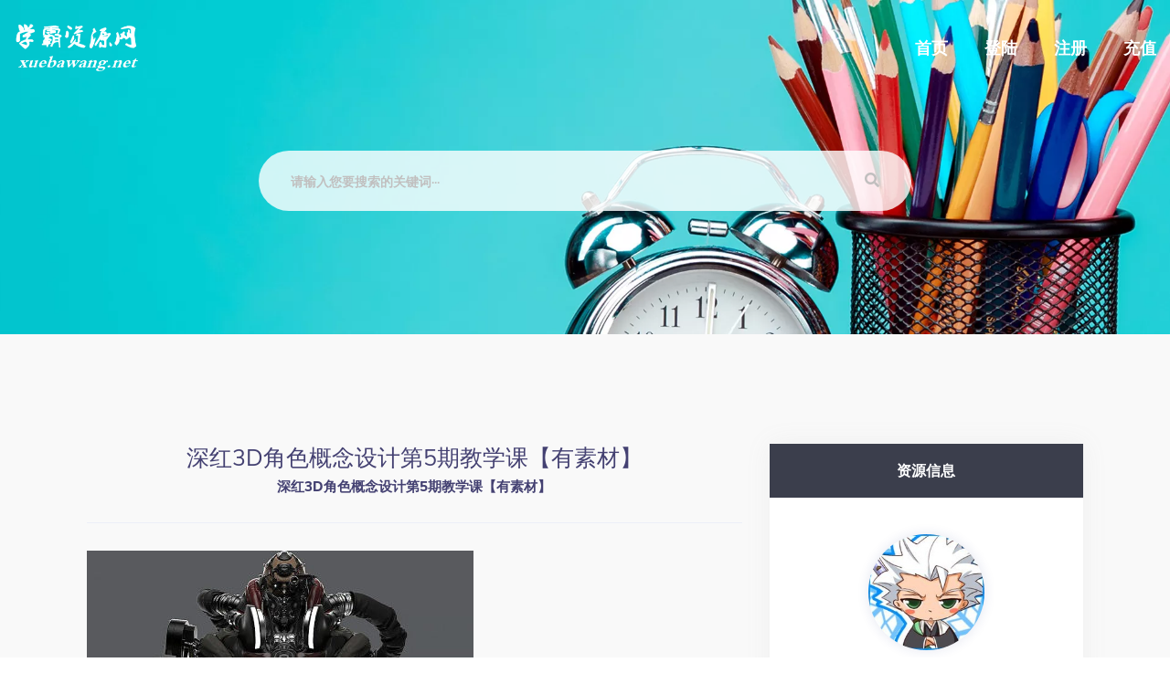

--- FILE ---
content_type: text/html; charset=utf-8
request_url: https://www.xuebawang.net/p/19552
body_size: 12722
content:
<!doctype html><html class="no-js" lang=""><head><meta charset="utf-8"><meta http-equiv="x-ua-compatible" content="ie=edge"><title>深红3D角色概念设计第5期教学课【有素材】</title><meta name="keyword" content=""><meta name="description" content="深红3D角色概念设计第5期教学课视频【有素材】是一门专注于3D角色概念设计的教学课程。课程提供了丰富的素材，让学习者能够更好地实践所学知识。课程以Blender作为主要软件，从软件的安装和基本设置开始，学习者将学习视图的调整、物体的移动、旋..."><meta name="viewport" content="width=device-width, initial-scale=1"><link rel="shortcut icon" type="image/x-icon" href="https://static.kouhao8.com/makplus/img/21-04-12/c2782ee5217cf9955a44d7b2dc00cd.png"><!-- Place favicon.ico in the root directory --><!-- CSS here --><link rel="stylesheet" href="https://static.kouhao8.com/makplus/css/bootstrap.min.css"><link rel="stylesheet" href="https://static.kouhao8.com/makplus/css/animate.min.css"><link rel="stylesheet" href="https://static.kouhao8.com/makplus/css/magnific-popup.css"><link rel="stylesheet" href="https://static.kouhao8.com/makplus/css/fontawesome-all.min.css"><link rel="stylesheet" href="https://static.kouhao8.com/makplus/css/aos.css"><link rel="stylesheet" href="https://static.kouhao8.com/makplus/css/flaticon.css"><link rel="stylesheet" href="https://static.kouhao8.com/makplus/css/jquery-ui.min.css"><link rel="stylesheet" href="https://static.kouhao8.com/makplus/css/nice-select.css"><link rel="stylesheet" href="https://static.kouhao8.com/makplus/css/meanmenu.css"><link rel="stylesheet" href="https://static.kouhao8.com/makplus/css/slick.css"><link rel="stylesheet" href="https://static.kouhao8.com/makplus/css/default.css"><link rel="stylesheet" href="https://static.kouhao8.com/makplus/css/style.css?v=02"><link rel="stylesheet" href="https://static.kouhao8.com/makplus/css/responsive.css"><script src="https://static.kouhao8.com/makplus/js/vendor/jquery-1.12.4.min.js"></script><style type="text/css">
            .product-details-wrap img{
                max-width: 100%;
                width: auto;
            }
            .keys {color:#1696E7;cursor:pointer;}
        </style><!-- 检查并更新VIP状态 --><script type="text/javascript">
            $(document).ready(function() {
                try {
                    // 检查localStorage中是否有用户数据
                    var vipUserData = localStorage.getItem('vipUserData');
                    if (vipUserData) {
                        var userData = JSON.parse(vipUserData);
                        var currentUserId = "0";
                        
                        // 如果用户已登录且localStorage中的用户ID与当前登录用户ID匹配
                        if (currentUserId > 0 && userData.id == currentUserId) {
                            // 发送AJAX请求更新session
                            $.ajax({
                                url: '/updateUserSession',
                                type: 'POST',
                                data: {userData: vipUserData},
                                success: function(response) {
                                    if (response.success) {
                                        console.log('用户状态已更新');
                                        // 清除localStorage中的数据
                                        localStorage.removeItem('vipUserData');
                                        // 刷新页面以显示更新后的状态
                                        location.reload();
                                    }
                                }
                            });
                        }
                    }
                } catch (e) {
                    console.error("处理用户数据时出错:", e);
                }
            });
        </script></head><body><!-- preloader 蒙层效果--><!-- <div id="preloader"><div id="loading-center"><div id="loading-center-absolute"><div class="object" id="object_one"></div><div class="object" id="object_two"></div><div class="object" id="object_three"></div></div></div></div> --><!-- preloader-end --><!-- header-area --><header><div id="header-sticky" class="menu-area transparent-header"><div class="container"><div class="row align-items-center"><div class="col-lg-3 col-md-6 col-sm-6"><div class="logo"><a href="/"><img src="https://static.kouhao8.com/makplus/img/21-04-12/4aa50f24e24b0e3a840a768919b51b.png" class="transparent-logo" alt="学霸资源网" style="max-width: 136px;"><img src="https://static.kouhao8.com/makplus/img/21-04-12/cda4e4600489d69e879306280596a1.png" class="sticky-logo" alt="学霸资源网" style="max-width: 136px;"></a></div></div><div class="col-lg-9 col-md-6 col-sm-6 text-right"><div class="main-menu s-main-menu d-none d-lg-inline-block"><nav id="mobile-menu"><ul><li><a href="/">首页</a></li><li><a href="/login">登陆</a></li><li><a href="/zhuce">注册</a></li><li><a href="/chongzhi">充值</a></li></ul></nav></div></div><div class="col-12"><div class="mobile-menu"></div></div></div></div></div></header><!-- header-area-end --><!-- main-area --><main><!-- slider-area --><section class="slider-area s-slider-bg" data-background="https://static.kouhao8.com/makplus/img/21-04-12/45602b0e8c146941935945492655de.webp" style="padding-top: 120px;min-height: 366px;"><div class="container"><div class="row justify-content-center"><div class="col-xl-8 col-lg-10"><div class="slider-content s-slider-content text-center mb-45"><!-- <h2 class="wow fadeInUp" data-wow-delay="0.2s" style="    font-size: 35px;">&lt;script&gt; var _hmt = _hmt || []; (function() {   var hm = document.createElement(&quot;script&quot;);   hm.src = &quot;https://hm.baidu.com/hm.js?5f6d594269fab7691eb7354bce0294d8&quot;;   var s = document.getElementsByTagName(&quot;script&quot;)[0];    s.parentNode.insertBefore(hm, s); })(); &lt;/script&gt;</h2><p class="wow fadeInUp" data-wow-delay="0.4s">梦想就是你连做梦都在想的那个事！11111</p> --></div></div></div><div class="row justify-content-center"><div class="col-xl-8 col-lg-10"><div class="s-slider-search-form wow fadeInUp" data-wow-delay="0.6s"><form action="/tiao" method="post"><input type="text" placeholder="请输入您要搜索的关键词···" name='word' style="background: rgba(255,255,255,0.8); "><button><i class="fas fa-search"></i></button></form></div></div></div></div></section><!-- product-details-area --><section class="product-details gray-bg pt-120 pb-120"><div class="container"><div class="t-product-wrap"><div class="row"><div class="col-lg-8" ><h1 style="text-align: center;   font-size: 25px;">深红3D角色概念设计第5期教学课【有素材】</h1><h2 style="text-align: center;   font-size: 15px;">深红3D角色概念设计第5期教学课【有素材】</h2><hr><div class="product-details-wrap" ><div class="product-details-thumb"><img src="https://static.kouhao8.com/cunchu/cunchu7/2023-12-13/mm231212626.jpg?x-oss-process=image/format,webp" alt="深红3D角色概念设计第5期教学课【有素材】" style="text-align: center;"></div><div class="product-details-content"><br/><pre style="  word-wrap: break-word; white-space: pre-wrap;"><p>深红3D角色概念设计第5期教学课视频【有素材】是一门专注于3D角色概念设计的教学课程。课程提供了丰富的素材，让学习者能够更好地实践所学知识。课程以Blender作为主要软件，从软件的安装和基本设置开始，学习者将学习视图的调整、物体的移动、旋转和缩放等基本操作。课程还包括物体的创建、网格编辑工具的使用、常用快捷键的掌握以及常用修改器的应用。学习者将学习材质球的基本使用、character-creator3的使用说明以及CC3 to blender插件的简单用法。课程还涵盖了硬表面布尔、材质渲染、曲面建模、车架和车轮的制作、角色裸模的设计等内容。此外，课程还包括动画制作、HUD特效、场景设计、粒子和物理效果等方面的教学。通过这门课程，学习者将能够掌握3D角色概念设计的基本技巧和工具，创作出精美的角色设计和场景效果。</p>
<p>&nbsp;【说明】缺最后一节课</p>
<p><strong>网课文件目录：</strong></p>
<p>课件素材.zip</p>
<p>001、课前需要准备的软件与插件.mp4</p>
<p>002、BLENDER插件的安装 与 基本设置.mp4</p>
<p>003、视图的调整与物体的移动旋转缩放.mp4</p>
<p>004、物体的创建.mp4</p>
<p>005、基本网格编辑工具.mp4</p>
<p>006、常用快捷键.mp4</p>
<p>007、坐标系参考与视图预览.mp4</p>
<p>008、常用修改器 细分 实体化 镜像 倒角 阵列.mp4</p>
<p>009、材质球的基本使用.mp4</p>
<p>010、character-creator3 的使用说明.mp4</p>
<p>011、CC3 to blender插件的简单用法.mp4</p>
<p>012、直播.mp4</p>
<p>013、预科作业.mp4</p>
<p>014、hardops 硬表面布尔.mp4</p>
<p>015、深入细化.mp4</p>
<p>016、quick shape 硬表面2.mp4</p>
<p>017、设计-元素替换.mp4</p>
<p>018、深入 材质 渲染.mp4</p>
<p>019、直播 细化.mp4</p>
<p>020、直播 细化.mp4</p>
<p>021、程序纹理，顶点色，贴图。UV的概念.mp4</p>
<p>022、修改器+曲面建模.mp4</p>
<p>023、修改器+曲面建模2.mp4</p>
<p>024、曲面2.mp4</p>
<p>025、车架1.mp4</p>
<p>026、车轮+车胎.mp4</p>
<p>027、改个作业.mp4</p>
<p>028、改作业.mp4</p>
<p>029、混合材质.mp4</p>
<p>030、表面细节的设计与制作.mp4</p>
<p>031、改改改~作业.mp4</p>
<p>032、屏幕空间反射的概念 EV下如何渲染的更加写实.mp4</p>
<p>033、改作业.mp4</p>
<p>034、角色裸模.zip</p>
<p>035、美容.mp4</p>
<p>036、直播.mp4</p>
<p>037、直播.mp4</p>
<p>038、卡通角色裸模.zip</p>
<p>039、美发.zip</p>
<p>040、男人.zip</p>
<p>041、布料 MD.mp4</p>
<p>042、直播.mp4</p>
<p>043、角色1.mp4</p>
<p>044、直播.mp4</p>
<p>045、今天是鞋匠~.mp4</p>
<p>046、直播.mp4</p>
<p>047、（番外）教你~如何做一个抖音3D特效。.mp4</p>
<p>048、角色2.mp4</p>
<p>049、角色3.mp4</p>
<p>050、直播.zip</p>
<p>051、角色4.mp4</p>
<p>052、角色 打光.mp4</p>
<p>053、动画1.mp4</p>
<p>054、HUD特效.mp4</p>
<p>055、场景1.mp4</p>
<p>056、场2.mp4</p>
<p>057、场景2.5.mp4</p>
<p>058、1.mp4</p>
<p>059、场景3.mp4</p>
<p>060、场景4.mp4</p>
<p>061、粒子+物理.mp4</p>
<p>062.直播.mp4</p>&nbsp; <p><img src="https://static.kouhao8.com/cunchu/cunchu7/2023-12-13/mm231212626.jpg?x-oss-process=image/format,webp" style="max-width:100%"></p></pre></div><!-- 未登录 --><div class="item-sidebar-btn mb-25" style="text-align: center;margin-top: 50px;margin-left: 50px"><span   class="btn" style="width: 50%" onclick="qudenglu()"> 立 即 下 载 </span></div><div class="item-1-wrap"><div class="item-comment-box"><h3 style="text-align: center;"> 相关资源</h3></div><div class="item-single-comment" style="background: white"><ul><li><div class="item-comment-avatar"><a href="/p/19552"><img src="https://static.kouhao8.com/cunchu/cunchu7/2023-12-13/mm231212626.jpg?x-oss-process=image/format,webp/resize,w_88/crop,w_88,h_88,g_nw" alt="深红3D角色概念设计第5期教学课【有素材】" style="border-radius: 10%;" ></a></div><div class="item-comment-content" style="min-width: 85%;max-width: 85%;margin-left: 10px;"><h5 style="font-size: 16px;" ><a href="/p/19552"  style=" ">深红3D角色概念设计第5期教学课【有素材】</a></h5><p style="font-size: 13px;white-space: nowrap; 　　overflow: hidden; text-overflow: ellipsis; " >深红3D角色概念设计第5期教学课【有素材】深红3D角色概念设计第5期教学课【有素材】</p></div></li></ul></div><div class="item-single-comment" style="background: white"><ul><li><div class="item-comment-avatar"><a href="/p/19538"><img src="https://static.kouhao8.com/cunchu/cunchu7/2023-12-13/mm231212607.jpg?x-oss-process=image/format,webp/resize,w_88/crop,w_88,h_88,g_nw" alt="王师傅概念设计3D辅助绘画教学【高清视频有素材】" style="border-radius: 10%;" ></a></div><div class="item-comment-content" style="min-width: 85%;max-width: 85%;margin-left: 10px;"><h5 style="font-size: 16px;" ><a href="/p/19538"  style=" ">王师傅概念设计3D辅助绘画教学【高清视频有素材】</a></h5><p style="font-size: 13px;white-space: nowrap; 　　overflow: hidden; text-overflow: ellipsis; " >王师傅概念设计3D辅助绘画教学【高清视频有素材】王师傅概念设计3D辅助绘画教学【高清视频有素材】</p></div></li></ul></div><div class="item-single-comment" style="background: white"><ul><li><div class="item-comment-avatar"><a href="/p/23602"><img src="https://xb.banbaoedu.com/Upload/Images/xueba/1115_20250804213053.webp?x-oss-process=image/format,webp/resize,w_88/crop,w_88,h_88,g_nw" alt="Blender 3D角色设计教程+课件" style="border-radius: 10%;" ></a></div><div class="item-comment-content" style="min-width: 85%;max-width: 85%;margin-left: 10px;"><h5 style="font-size: 16px;" ><a href="/p/23602"  style=" ">Blender 3D角色设计教程+课件</a></h5><p style="font-size: 13px;white-space: nowrap; 　　overflow: hidden; text-overflow: ellipsis; " >Blender 3D角色设计教程+课件零基础如何用Blender掌握3D角色设计？5大核心技巧揭秘3D角色设计|Blender教程|</p></div></li></ul></div><div class="item-single-comment" style="background: white"><ul><li><div class="item-comment-avatar"><a href="/p/18149"><img src="https://static.kouhao8.com/cunchu/cunchu7/2023-11-27/mm231120360.jpg?x-oss-process=image/format,webp/resize,w_88/crop,w_88,h_88,g_nw" alt="【Blender角色建模课百度网盘】Coloso使用Blender进行有趣的3D角色建模人工翻译【高清视频有素材】" style="border-radius: 10%;" ></a></div><div class="item-comment-content" style="min-width: 85%;max-width: 85%;margin-left: 10px;"><h5 style="font-size: 16px;" ><a href="/p/18149"  style=" ">【Blender角色建模课百度网盘】Coloso使用Blender进行有趣的3D角色建模人工翻译【高清视频有素材】</a></h5><p style="font-size: 13px;white-space: nowrap; 　　overflow: hidden; text-overflow: ellipsis; " >【Blender角色建模课百度网盘】Coloso使用Blender进行有趣的3D角色建模人工翻译【高清视频有素材】【Blender角</p></div></li></ul></div><div class="item-single-comment" style="background: white"><ul><li><div class="item-comment-avatar"><a href="/p/23759"><img src="https://xb.banbaoedu.com/Upload/Images/xueba/7811_20250816210923.webp?x-oss-process=image/format,webp/resize,w_88/crop,w_88,h_88,g_nw" alt="葵黑黑Blender第6期3D设计课" style="border-radius: 10%;" ></a></div><div class="item-comment-content" style="min-width: 85%;max-width: 85%;margin-left: 10px;"><h5 style="font-size: 16px;" ><a href="/p/23759"  style=" ">葵黑黑Blender第6期3D设计课</a></h5><p style="font-size: 13px;white-space: nowrap; 　　overflow: hidden; text-overflow: ellipsis; " >葵黑黑Blender第6期3D设计课5周掌握Blender 3D设计：从基础建模到动画创作全攻略Blender教程|3D设计课程|建</p></div></li></ul></div><div class="item-single-comment" style="background: white"><ul><li><div class="item-comment-avatar"><a href="/p/19464"><img src="https://static.kouhao8.com/cunchu/cunchu7/2023-12-13/mm231212529.jpg?x-oss-process=image/format,webp/resize,w_88/crop,w_88,h_88,g_nw" alt="C4D创意设计超级班第17期【有素材】" style="border-radius: 10%;" ></a></div><div class="item-comment-content" style="min-width: 85%;max-width: 85%;margin-left: 10px;"><h5 style="font-size: 16px;" ><a href="/p/19464"  style=" ">C4D创意设计超级班第17期【有素材】</a></h5><p style="font-size: 13px;white-space: nowrap; 　　overflow: hidden; text-overflow: ellipsis; " >C4D创意设计超级班第17期【有素材】C4D创意设计超级班第17期【有素材】</p></div></li></ul></div><div class="item-single-comment" style="background: white"><ul><li><div class="item-comment-avatar"><a href="/p/22102"><img src="https://xb.banbaoedu.com/Upload/Images/xueba/883_20250804213009.webp?x-oss-process=image/format,webp/resize,w_88/crop,w_88,h_88,g_nw" alt="掌握好莱坞特效核心技能：6节课学会3D建模与概念设计" style="border-radius: 10%;" ></a></div><div class="item-comment-content" style="min-width: 85%;max-width: 85%;margin-left: 10px;"><h5 style="font-size: 16px;" ><a href="/p/22102"  style=" ">掌握好莱坞特效核心技能：6节课学会3D建模与概念设计</a></h5><p style="font-size: 13px;white-space: nowrap; 　　overflow: hidden; text-overflow: ellipsis; " >掌握好莱坞特效核心技能：6节课学会3D建模与概念设计好莱坞特效制作大师课：从概念艺术到3D建模3D建模|概念设计|好莱坞特效</p></div></li></ul></div><div class="item-single-comment" style="background: white"><ul><li><div class="item-comment-avatar"><a href="/p/19436"><img src="https://static.kouhao8.com/cunchu/cunchu7/2023-12-13/mm231212493.jpg?x-oss-process=image/format,webp/resize,w_88/crop,w_88,h_88,g_nw" alt="【高清视频有素材】王猛奇版式设计第30期教学课程" style="border-radius: 10%;" ></a></div><div class="item-comment-content" style="min-width: 85%;max-width: 85%;margin-left: 10px;"><h5 style="font-size: 16px;" ><a href="/p/19436"  style=" ">【高清视频有素材】王猛奇版式设计第30期教学课程</a></h5><p style="font-size: 13px;white-space: nowrap; 　　overflow: hidden; text-overflow: ellipsis; " >【高清视频有素材】王猛奇版式设计第30期教学课程【高清视频有素材】王猛奇版式设计第30期教学课程</p></div></li></ul></div><div class="item-single-comment" style="background: white"><ul><li><div class="item-comment-avatar"><a href="/p/17953"><img src="https://static.kouhao8.com/cunchu/cunchu7/2023-11-23/mm23112065.jpg?x-oss-process=image/format,webp/resize,w_88/crop,w_88,h_88,g_nw" alt="【3D辅助教学百度网盘】粉帮老大3D辅助第3期2022年" style="border-radius: 10%;" ></a></div><div class="item-comment-content" style="min-width: 85%;max-width: 85%;margin-left: 10px;"><h5 style="font-size: 16px;" ><a href="/p/17953"  style=" ">【3D辅助教学百度网盘】粉帮老大3D辅助第3期2022年</a></h5><p style="font-size: 13px;white-space: nowrap; 　　overflow: hidden; text-overflow: ellipsis; " >【3D辅助教学百度网盘】粉帮老大3D辅助第3期2022年【3D辅助教学百度网盘】粉帮老大3D辅助第3期2022年</p></div></li></ul></div><div class="item-single-comment" style="background: white"><ul><li><div class="item-comment-avatar"><a href="/p/17919"><img src="https://static.kouhao8.com/cunchu/cunchu7/2023-11-23/mm23112034.jpg?x-oss-process=image/format,webp/resize,w_88/crop,w_88,h_88,g_nw" alt="【影视美型3d模型训练营教学百度网盘】任奕豪影视美型3d模型训练营第3期【高清视频有大部分素材】" style="border-radius: 10%;" ></a></div><div class="item-comment-content" style="min-width: 85%;max-width: 85%;margin-left: 10px;"><h5 style="font-size: 16px;" ><a href="/p/17919"  style=" ">【影视美型3d模型训练营教学百度网盘】任奕豪影视美型3d模型训练营第3期【高清视频有大部分素材】</a></h5><p style="font-size: 13px;white-space: nowrap; 　　overflow: hidden; text-overflow: ellipsis; " >【影视美型3d模型训练营教学百度网盘】任奕豪影视美型3d模型训练营第3期【高清视频有大部分素材】【影视美型3d模型训练营教学百度网盘</p></div></li></ul></div><div class="item-single-comment" style="background: white"><ul><li><div class="item-comment-avatar"><a href="/p/18108"><img src="https://static.kouhao8.com/cunchu/cunchu7/2023-11-27/mm231120291.png?x-oss-process=image/format,webp/resize,w_88/crop,w_88,h_88,g_nw" alt="【三维概念设计课百度网盘】然年糕blender第5期2022年三维概念设计【高清视频只有视频没素材】" style="border-radius: 10%;" ></a></div><div class="item-comment-content" style="min-width: 85%;max-width: 85%;margin-left: 10px;"><h5 style="font-size: 16px;" ><a href="/p/18108"  style=" ">【三维概念设计课百度网盘】然年糕blender第5期2022年三维概念设计【高清视频只有视频没素材】</a></h5><p style="font-size: 13px;white-space: nowrap; 　　overflow: hidden; text-overflow: ellipsis; " >【三维概念设计课百度网盘】然年糕blender第5期2022年三维概念设计【高清视频只有视频没素材】【三维概念设计课百度网盘】然年糕</p></div></li></ul></div><div class="item-single-comment" style="background: white"><ul><li><div class="item-comment-avatar"><a href="/p/18162"><img src="https://static.kouhao8.com/cunchu/cunchu7/2023-11-27/mm231120376.jpg?x-oss-process=image/format,webp/resize,w_88/crop,w_88,h_88,g_nw" alt="【角色概念设计课百度网盘】莱普斯人物角色概念设计第二期" style="border-radius: 10%;" ></a></div><div class="item-comment-content" style="min-width: 85%;max-width: 85%;margin-left: 10px;"><h5 style="font-size: 16px;" ><a href="/p/18162"  style=" ">【角色概念设计课百度网盘】莱普斯人物角色概念设计第二期</a></h5><p style="font-size: 13px;white-space: nowrap; 　　overflow: hidden; text-overflow: ellipsis; " >【角色概念设计课百度网盘】莱普斯人物角色概念设计第二期【角色概念设计课百度网盘】莱普斯人物角色概念设计第二期</p></div></li></ul></div><div class="item-single-comment" style="background: white"><ul><li><div class="item-comment-avatar"><a href="/p/19557"><img src="https://static.kouhao8.com/cunchu/cunchu7/2023-12-13/mm231212633.jpg?x-oss-process=image/format,webp/resize,w_88/crop,w_88,h_88,g_nw" alt="C4D产品表现第一期课【高清教学视频有素材】" style="border-radius: 10%;" ></a></div><div class="item-comment-content" style="min-width: 85%;max-width: 85%;margin-left: 10px;"><h5 style="font-size: 16px;" ><a href="/p/19557"  style=" ">C4D产品表现第一期课【高清教学视频有素材】</a></h5><p style="font-size: 13px;white-space: nowrap; 　　overflow: hidden; text-overflow: ellipsis; " >C4D产品表现第一期课【高清教学视频有素材】C4D产品表现第一期课程【高清教学视频有素材】</p></div></li></ul></div><div class="item-single-comment" style="background: white"><ul><li><div class="item-comment-avatar"><a href="/p/25542"><img src="https://www8.jczhijia.com/Upload/Images/xueba/1829_20250816193942.webp?x-oss-process=image/format,webp/resize,w_88/crop,w_88,h_88,g_nw" alt="iPad角色设计建模课程：Nomad软件从入门到精通" style="border-radius: 10%;" ></a></div><div class="item-comment-content" style="min-width: 85%;max-width: 85%;margin-left: 10px;"><h5 style="font-size: 16px;" ><a href="/p/25542"  style=" ">iPad角色设计建模课程：Nomad软件从入门到精通</a></h5><p style="font-size: 13px;white-space: nowrap; 　　overflow: hidden; text-overflow: ellipsis; " >iPad角色设计建模课程：Nomad软件从入门到精通零基础如何用iPad掌握角色建模？Nomad软件实战教程详解iPad建模教程|N</p></div></li></ul></div><div class="item-single-comment" style="background: white"><ul><li><div class="item-comment-avatar"><a href="/p/24696"><img src="https://xb.banbaoedu.com/Upload/Images/xueba/1490_20250816193856.webp?x-oss-process=image/format,webp/resize,w_88/crop,w_88,h_88,g_nw" alt="aiki007视觉设计实战班：3D建模与品牌视觉" style="border-radius: 10%;" ></a></div><div class="item-comment-content" style="min-width: 85%;max-width: 85%;margin-left: 10px;"><h5 style="font-size: 16px;" ><a href="/p/24696"  style=" ">aiki007视觉设计实战班：3D建模与品牌视觉</a></h5><p style="font-size: 13px;white-space: nowrap; 　　overflow: hidden; text-overflow: ellipsis; " >aiki007视觉设计实战班：3D建模与品牌视觉掌握3D建模与品牌视觉设计的5大核心技能3D建模|品牌视觉设计|电商视觉</p></div></li></ul></div><div class="item-single-comment" style="background: white"><ul><li><div class="item-comment-avatar"><a href="/p/17827"><img src="https://static.kouhao8.com/cunchu/cunchu7/2023-11-23/mm231120122.jpg?x-oss-process=image/format,webp/resize,w_88/crop,w_88,h_88,g_nw" alt="【LAELAPS人物概念设计教学百度网盘】LAELAPS第11期人物概念设计2022年课程" style="border-radius: 10%;" ></a></div><div class="item-comment-content" style="min-width: 85%;max-width: 85%;margin-left: 10px;"><h5 style="font-size: 16px;" ><a href="/p/17827"  style=" ">【LAELAPS人物概念设计教学百度网盘】LAELAPS第11期人物概念设计2022年课程</a></h5><p style="font-size: 13px;white-space: nowrap; 　　overflow: hidden; text-overflow: ellipsis; " >【LAELAPS人物概念设计教学百度网盘】LAELAPS第11期人物概念设计2022年课程【LAELAPS人物概念设计教学百度网盘】</p></div></li></ul></div><div class="item-single-comment" style="background: white"><ul><li><div class="item-comment-avatar"><a href="/p/23151"><img src="https://xb.banbaoedu.com/Upload/Images/xueba/930_20250804213019.webp?x-oss-process=image/format,webp/resize,w_88/crop,w_88,h_88,g_nw" alt="3D女神建模渲染全流程教程：DAZ/ZBrush/Maya" style="border-radius: 10%;" ></a></div><div class="item-comment-content" style="min-width: 85%;max-width: 85%;margin-left: 10px;"><h5 style="font-size: 16px;" ><a href="/p/23151"  style=" ">3D女神建模渲染全流程教程：DAZ/ZBrush/Maya</a></h5><p style="font-size: 13px;white-space: nowrap; 　　overflow: hidden; text-overflow: ellipsis; " >3D女神建模渲染全流程教程：DAZ/ZBrush/Maya从零打造3D女神：DAZ到ZBrush全流程建模渲染指南3D角色建模|ZB</p></div></li></ul></div><div class="item-single-comment" style="background: white"><ul><li><div class="item-comment-avatar"><a href="/p/19425"><img src="https://static.kouhao8.com/cunchu/cunchu7/2023-12-13/mm231212481.jpg?x-oss-process=image/format,webp/resize,w_88/crop,w_88,h_88,g_nw" alt="【高清视频有素材】船长C4D产品表现教学课程" style="border-radius: 10%;" ></a></div><div class="item-comment-content" style="min-width: 85%;max-width: 85%;margin-left: 10px;"><h5 style="font-size: 16px;" ><a href="/p/19425"  style=" ">【高清视频有素材】船长C4D产品表现教学课程</a></h5><p style="font-size: 13px;white-space: nowrap; 　　overflow: hidden; text-overflow: ellipsis; " >【高清视频有素材】船长C4D产品表现教学课程【高清视频有素材】船长C4D产品表现教学课程</p></div></li></ul></div><div class="item-single-comment" style="background: white"><ul><li><div class="item-comment-avatar"><a href="/p/17978"><img src="https://static.kouhao8.com/cunchu/cunchu7/2023-11-23/mm23112088.jpg?x-oss-process=image/format,webp/resize,w_88/crop,w_88,h_88,g_nw" alt="【Keyshot教学百度网盘】黑木keyshot第1期2022年【高清视频有素材】" style="border-radius: 10%;" ></a></div><div class="item-comment-content" style="min-width: 85%;max-width: 85%;margin-left: 10px;"><h5 style="font-size: 16px;" ><a href="/p/17978"  style=" ">【Keyshot教学百度网盘】黑木keyshot第1期2022年【高清视频有素材】</a></h5><p style="font-size: 13px;white-space: nowrap; 　　overflow: hidden; text-overflow: ellipsis; " >【Keyshot教学百度网盘】黑木keyshot第1期2022年【高清视频有素材】【Keyshot教学百度网盘】黑木keyshot第</p></div></li></ul></div><div class="item-single-comment" style="background: white"><ul><li><div class="item-comment-avatar"><a href="/p/17879"><img src="https://static.kouhao8.com/cunchu/cunchu7/2023-11-23/mm231120174.jpg?x-oss-process=image/format,webp/resize,w_88/crop,w_88,h_88,g_nw" alt="【Ai美术馆教学百度网盘】白无常Ai美术馆第3期2023年8月结课MJ+SD【高清视频有素材】" style="border-radius: 10%;" ></a></div><div class="item-comment-content" style="min-width: 85%;max-width: 85%;margin-left: 10px;"><h5 style="font-size: 16px;" ><a href="/p/17879"  style=" ">【Ai美术馆教学百度网盘】白无常Ai美术馆第3期2023年8月结课MJ+SD【高清视频有素材】</a></h5><p style="font-size: 13px;white-space: nowrap; 　　overflow: hidden; text-overflow: ellipsis; " >【Ai美术馆教学百度网盘】白无常Ai美术馆第3期2023年8月结课MJ+SD【高清视频有素材】【Ai美术馆教学百度网盘】白无常Ai美</p></div></li></ul></div><div class="item-single-comment" style="background: white"><ul><li><div class="item-comment-avatar"><a href="/p/17858"><img src="https://static.kouhao8.com/cunchu/cunchu7/2023-11-23/mm231120155.jpg?x-oss-process=image/format,webp/resize,w_88/crop,w_88,h_88,g_nw" alt="【C4D+AE动效视觉设计教学百度网盘】巧匠C4D+AE动效视觉设计班第3期2023年" style="border-radius: 10%;" ></a></div><div class="item-comment-content" style="min-width: 85%;max-width: 85%;margin-left: 10px;"><h5 style="font-size: 16px;" ><a href="/p/17858"  style=" ">【C4D+AE动效视觉设计教学百度网盘】巧匠C4D+AE动效视觉设计班第3期2023年</a></h5><p style="font-size: 13px;white-space: nowrap; 　　overflow: hidden; text-overflow: ellipsis; " >【C4D+AE动效视觉设计教学百度网盘】巧匠C4D+AE动效视觉设计班第3期2023年【C4D+AE动效视觉设计教学百度网盘】巧匠C</p></div></li></ul></div><div class="item-single-comment" style="background: white"><ul><li><div class="item-comment-avatar"><a href="/p/19526"><img src="https://static.kouhao8.com/cunchu/cunchu7/2023-12-13/mm231212593.jpg?x-oss-process=image/format,webp/resize,w_88/crop,w_88,h_88,g_nw" alt="打通3D动态不卡关动态与运镜技巧教学课" style="border-radius: 10%;" ></a></div><div class="item-comment-content" style="min-width: 85%;max-width: 85%;margin-left: 10px;"><h5 style="font-size: 16px;" ><a href="/p/19526"  style=" ">打通3D动态不卡关动态与运镜技巧教学课</a></h5><p style="font-size: 13px;white-space: nowrap; 　　overflow: hidden; text-overflow: ellipsis; " >打通3D动态不卡关动态与运镜技巧教学课打通3D动态不卡关动态与运镜技巧教学课</p></div></li></ul></div><div class="item-single-comment" style="background: white"><ul><li><div class="item-comment-avatar"><a href="/p/19522"><img src="https://static.kouhao8.com/cunchu/cunchu7/2023-12-13/mm231212589.jpg?x-oss-process=image/format,webp/resize,w_88/crop,w_88,h_88,g_nw" alt="小木C4D产品渲染Redshift课程教学【高清视频有素材】" style="border-radius: 10%;" ></a></div><div class="item-comment-content" style="min-width: 85%;max-width: 85%;margin-left: 10px;"><h5 style="font-size: 16px;" ><a href="/p/19522"  style=" ">小木C4D产品渲染Redshift课程教学【高清视频有素材】</a></h5><p style="font-size: 13px;white-space: nowrap; 　　overflow: hidden; text-overflow: ellipsis; " >小木C4D产品渲染Redshift课程教学【高清视频有素材】小木C4D产品渲染Redshift课程教学【高清视频有素材】</p></div></li></ul></div><div class="item-single-comment" style="background: white"><ul><li><div class="item-comment-avatar"><a href="/p/19430"><img src="https://static.kouhao8.com/cunchu/cunchu7/2023-12-13/mm231212487.jpg?x-oss-process=image/format,webp/resize,w_88/crop,w_88,h_88,g_nw" alt="老梁Redshift for Cinema 4D渲染综合实战案例教学课程【高清视频有素材】" style="border-radius: 10%;" ></a></div><div class="item-comment-content" style="min-width: 85%;max-width: 85%;margin-left: 10px;"><h5 style="font-size: 16px;" ><a href="/p/19430"  style=" ">老梁Redshift for Cinema 4D渲染综合实战案例教学课程【高清视频有素材】</a></h5><p style="font-size: 13px;white-space: nowrap; 　　overflow: hidden; text-overflow: ellipsis; " >老梁Redshift for Cinema 4D渲染综合实战案例教学课程【高清视频有素材】老梁Redshift for Cinema</p></div></li></ul></div><div class="item-single-comment" style="background: white"><ul><li><div class="item-comment-avatar"><a href="/p/24156"><img src="https://xb.banbaoedu.com/Upload/Images/xueba/5277_20250816203545.webp?x-oss-process=image/format,webp/resize,w_88/crop,w_88,h_88,g_nw" alt="NiaoNiao零基础3D建模渲染课" style="border-radius: 10%;" ></a></div><div class="item-comment-content" style="min-width: 85%;max-width: 85%;margin-left: 10px;"><h5 style="font-size: 16px;" ><a href="/p/24156"  style=" ">NiaoNiao零基础3D建模渲染课</a></h5><p style="font-size: 13px;white-space: nowrap; 　　overflow: hidden; text-overflow: ellipsis; " >NiaoNiao零基础3D建模渲染课零基础如何快速掌握3D建模与渲染？NiaoNiao实战课带你入门3D建模|C4D教程|OC渲染</p></div></li></ul></div><div class="item-single-comment" style="background: white"><ul><li><div class="item-comment-avatar"><a href="/p/12247"><img src="https://static.kouhao8.com/sucaidashi/xkbb/79abd822c173c899b26dd26e96c2525f.jpg?x-oss-process=image/format,webp/resize,w_88/crop,w_88,h_88,g_nw" alt="侯老师3d视频教程,3Dmax室内自效果图设计教程 11集3D MAX视频教程" style="border-radius: 10%;" ></a></div><div class="item-comment-content" style="min-width: 85%;max-width: 85%;margin-left: 10px;"><h5 style="font-size: 16px;" ><a href="/p/12247"  style=" ">侯老师3d视频教程,3Dmax室内自效果图设计教程 11集3D MAX视频教程</a></h5><p style="font-size: 13px;white-space: nowrap; 　　overflow: hidden; text-overflow: ellipsis; " >侯老师3d视频教程,3Dmax室内自效果图设计教程 11集3D MAX视频教程</p></div></li></ul></div><div class="item-single-comment" style="background: white"><ul><li><div class="item-comment-avatar"><a href="/p/23386"><img src="https://xb.banbaoedu.com/Upload/Images/xueba/8753_20250809141911.jpg?x-oss-process=image/format,webp/resize,w_88/crop,w_88,h_88,g_nw" alt="3D Max零基础到精通建模视频教程" style="border-radius: 10%;" ></a></div><div class="item-comment-content" style="min-width: 85%;max-width: 85%;margin-left: 10px;"><h5 style="font-size: 16px;" ><a href="/p/23386"  style=" ">3D Max零基础到精通建模视频教程</a></h5><p style="font-size: 13px;white-space: nowrap; 　　overflow: hidden; text-overflow: ellipsis; " >3D Max零基础到精通建模视频教程如何从零开始系统掌握3D Max建模？10大核心技能详解3D Max教程|3D建模|VRay渲染</p></div></li></ul></div><div class="item-single-comment" style="background: white"><ul><li><div class="item-comment-avatar"><a href="/p/12087"><img src="https://static.kouhao8.com/sucaidashi/xkbb/75348330c0c18042628713aa6c7d0a3d.jpg?x-oss-process=image/format,webp/resize,w_88/crop,w_88,h_88,g_nw" alt="[3DMAX] 分享一套超棒的3D Max视频教程 3D Max 3dmax零基础 入门到精通 3d自学视频" style="border-radius: 10%;" ></a></div><div class="item-comment-content" style="min-width: 85%;max-width: 85%;margin-left: 10px;"><h5 style="font-size: 16px;" ><a href="/p/12087"  style=" ">[3DMAX] 分享一套超棒的3D Max视频教程 3D Max 3dmax零基础 入门到精通 3d自学视频</a></h5><p style="font-size: 13px;white-space: nowrap; 　　overflow: hidden; text-overflow: ellipsis; " >[3DMAX] 分享一套超棒的3D Max视频教程 3D Max 3dmax零基础 入门到精通 3d自学视频</p></div></li></ul></div><div class="item-single-comment" style="background: white"><ul><li><div class="item-comment-avatar"><a href="/p/19500"><img src="https://static.kouhao8.com/cunchu/cunchu7/2023-12-13/mm231212566.jpg?x-oss-process=image/format,webp/resize,w_88/crop,w_88,h_88,g_nw" alt="常想一二风景专题水彩插画教学【有素材】" style="border-radius: 10%;" ></a></div><div class="item-comment-content" style="min-width: 85%;max-width: 85%;margin-left: 10px;"><h5 style="font-size: 16px;" ><a href="/p/19500"  style=" ">常想一二风景专题水彩插画教学【有素材】</a></h5><p style="font-size: 13px;white-space: nowrap; 　　overflow: hidden; text-overflow: ellipsis; " >常想一二风景专题水彩插画教学【有素材】常想一二风景专题水彩插画教学【有素材】</p></div></li></ul></div><div class="item-single-comment" style="background: white"><ul><li><div class="item-comment-avatar"><a href="/p/17933"><img src="https://static.kouhao8.com/cunchu/cunchu7/2023-11-23/mm23112047.jpg?x-oss-process=image/format,webp/resize,w_88/crop,w_88,h_88,g_nw" alt="【C4D动态设计教学百度网盘】C4D动态设计第八期2022年【高清视频有大部分素材】" style="border-radius: 10%;" ></a></div><div class="item-comment-content" style="min-width: 85%;max-width: 85%;margin-left: 10px;"><h5 style="font-size: 16px;" ><a href="/p/17933"  style=" ">【C4D动态设计教学百度网盘】C4D动态设计第八期2022年【高清视频有大部分素材】</a></h5><p style="font-size: 13px;white-space: nowrap; 　　overflow: hidden; text-overflow: ellipsis; " >【C4D动态设计教学百度网盘】C4D动态设计第八期2022年【高清视频有大部分素材】【C4D动态设计教学百度网盘】C4D动态设计第八</p></div></li></ul></div><div class="item-comment-box"><h3> 发表评论</h3><div class="item-comment-form"><form ><input type="hidden" name="id" value="19552"><textarea name="content" id="content" placeholder="请不要发表黄赌毒等非法信息 (#^.^#)" ></textarea><span class="btn" style="margin-top: 0px;" onclick="pinglun()">点 击 提 交</span></form></div></div><hr></div></div></div><div class="col-lg-4"  style="" ><aside class="vendor-profile-sidebar item-details-sidebar"><h5 class="vendor-wrap-title">资源信息</h5><!-- 作者信息 --><div class="vendor-info-wrap text-center"><div class="vendor-thumb mb-10"><img src="https://static.kouhao8.com/sucaidashi/touxiang/pic (295).jpg" alt="大肥鹅" style="max-width: 50%"></div><div class="vendor-info mb-25"><h4>发布者：大肥鹅</h4><!-- <span>百度网盘分享达人</span> --></div><div class="vendor-product-thumb"></div></div><!-- 作者信息 --><div class="vendor-info-wrap text-center"><div class="widget mb-40"><div class="sidebar-rc-post"><span  >发布者的其他资源</span><ul style="margin-top: 20px"><li><div class="rc-post-thumb"><a href="/p/16486"><img src="https://static.kouhao8.com/cunchu/cunchu7/2023-11-08/mm2311071.jpg?x-oss-process=image/format,webp/resize,w_99/crop,w_99,h_99,g_nw" alt="每日3000+收益，教辅变现项目！附赠珍贵资料和资源！" style="max-width: 100px"></a></div><div class="rc-post-content"><h5><a href="/p/16486">每日3000+收益，教辅变现项目！附赠珍贵资料和资源！</a></h5></div></li><hr><li><div class="rc-post-thumb"><a href="/p/16487"><img src="https://static.kouhao8.com/cunchu/cunchu7/2023-11-08/mm23110710.jpg?x-oss-process=image/format,webp/resize,w_99/crop,w_99,h_99,g_nw" alt="0门槛，3分钟一条AI头条图文，月入2000+！揭秘矩阵放大技巧！" style="max-width: 100px"></a></div><div class="rc-post-content"><h5><a href="/p/16487">0门槛，3分钟一条AI头条图文，月入2000+！揭秘矩阵放大技巧！</a></h5></div></li><hr><li><div class="rc-post-thumb"><a href="/p/16488"><img src="https://static.kouhao8.com/cunchu/cunchu7/2023-11-08/mm23110711.jpg?x-oss-process=image/format,webp/resize,w_99/crop,w_99,h_99,g_nw" alt="批量操作小红书《1000个野路子信息差》，一分钟制作一个引流图文，持续吸引创业粉丝！" style="max-width: 100px"></a></div><div class="rc-post-content"><h5><a href="/p/16488">批量操作小红书《1000个野路子信息差》，一分钟制作一个引流图文，持续吸引创业粉丝！</a></h5></div></li><hr><li><div class="rc-post-thumb"><a href="/p/16489"><img src="https://static.kouhao8.com/cunchu/cunchu7/2023-11-08/mm23110713.jpg?x-oss-process=image/format,webp/resize,w_99/crop,w_99,h_99,g_nw" alt="言若非-小红书爆款种草营，最佳站外流量渠道入局选择！" style="max-width: 100px"></a></div><div class="rc-post-content"><h5><a href="/p/16489">言若非-小红书爆款种草营，最佳站外流量渠道入局选择！</a></h5></div></li><hr><li><div class="rc-post-thumb"><a href="/p/16490"><img src="https://static.kouhao8.com/cunchu/cunchu7/2023-11-08/mm23110714.jpg?x-oss-process=image/format,webp/resize,w_99/crop,w_99,h_99,g_nw" alt="小红书捡钱课笔记，1周见效月挣1.5w+！无需做图发货的个人和企业篇！" style="max-width: 100px"></a></div><div class="rc-post-content"><h5><a href="/p/16490">小红书捡钱课笔记，1周见效月挣1.5w+！无需做图发货的个人和企业篇！</a></h5></div></li><hr><li><div class="rc-post-thumb"><a href="/p/16491"><img src="https://static.kouhao8.com/cunchu/cunchu7/2023-11-08/mm23110715.jpg?x-oss-process=image/format,webp/resize,w_99/crop,w_99,h_99,g_nw" alt="AI掘金升级版，一个平台两份收益！揭秘收益稳定、原创轻松过关的方法！" style="max-width: 100px"></a></div><div class="rc-post-content"><h5><a href="/p/16491">AI掘金升级版，一个平台两份收益！揭秘收益稳定、原创轻松过关的方法！</a></h5></div></li><hr><li><div class="rc-post-thumb"><a href="/p/16496"><img src="https://static.kouhao8.com/cunchu/cunchu7/2023-11-08/mm23110716.jpg?x-oss-process=image/format,webp/resize,w_99/crop,w_99,h_99,g_nw" alt="抖音快手财神爷智能直播间，实时互动无需真人出镜，礼物打赏让你赚到手软！" style="max-width: 100px"></a></div><div class="rc-post-content"><h5><a href="/p/16496">抖音快手财神爷智能直播间，实时互动无需真人出镜，礼物打赏让你赚到手软！</a></h5></div></li><hr><li><div class="rc-post-thumb"><a href="/p/16497"><img src="https://static.kouhao8.com/cunchu/cunchu7/2023-11-08/mm23110717.jpg?x-oss-process=image/format,webp/resize,w_99/crop,w_99,h_99,g_nw" alt="百家号全新玩法，简单粗暴保姆式教学，轻松月入过万！揭秘秘籍！" style="max-width: 100px"></a></div><div class="rc-post-content"><h5><a href="/p/16497">百家号全新玩法，简单粗暴保姆式教学，轻松月入过万！揭秘秘籍！</a></h5></div></li><hr><li><div class="rc-post-thumb"><a href="/p/16498"><img src="https://static.kouhao8.com/cunchu/cunchu7/2023-11-08/mm23110718.jpg?x-oss-process=image/format,webp/resize,w_99/crop,w_99,h_99,g_nw" alt="全新0撸小游戏掘金，稳定长期玩法，新手小白无脑操作，日入50-100+！揭秘绝技！" style="max-width: 100px"></a></div><div class="rc-post-content"><h5><a href="/p/16498">全新0撸小游戏掘金，稳定长期玩法，新手小白无脑操作，日入50-100+！揭秘绝技！</a></h5></div></li><hr><li><div class="rc-post-thumb"><a href="/p/16499"><img src="https://static.kouhao8.com/cunchu/cunchu7/2023-11-08/mm23110719.jpg?x-oss-process=image/format,webp/resize,w_99/crop,w_99,h_99,g_nw" alt="小红书IP孵化营：稳定月入1W+，七天即可开始变现！超级大蓝海等你来探索！" style="max-width: 100px"></a></div><div class="rc-post-content"><h5><a href="/p/16499">小红书IP孵化营：稳定月入1W+，七天即可开始变现！超级大蓝海等你来探索！</a></h5></div></li><hr><li><div class="rc-post-thumb"><a href="/p/16500"><img src="https://static.kouhao8.com/cunchu/cunchu7/2023-11-08/mm2311072.jpg?x-oss-process=image/format,webp/resize,w_99/crop,w_99,h_99,g_nw" alt="淘宝极速盈利模型2.0：小类目、高客单、标品与非标，淘系搜索爆发式盈利秘籍！" style="max-width: 100px"></a></div><div class="rc-post-content"><h5><a href="/p/16500">淘宝极速盈利模型2.0：小类目、高客单、标品与非标，淘系搜索爆发式盈利秘籍！</a></h5></div></li><hr><li><div class="rc-post-thumb"><a href="/p/16501"><img src="https://static.kouhao8.com/cunchu/cunchu7/2023-11-08/mm23110720.jpg?x-oss-process=image/format,webp/resize,w_99/crop,w_99,h_99,g_nw" alt="美女号暴力变现新玩法：保姆级教程，简单操作实现单日上千+收益！揭秘秘籍！" style="max-width: 100px"></a></div><div class="rc-post-content"><h5><a href="/p/16501">美女号暴力变现新玩法：保姆级教程，简单操作实现单日上千+收益！揭秘秘籍！</a></h5></div></li><hr><li><div class="rc-post-thumb"><a href="/p/16502"><img src="https://static.kouhao8.com/cunchu/cunchu7/2023-11-08/mm23110721.jpg?x-oss-process=image/format,webp/resize,w_99/crop,w_99,h_99,g_nw" alt="视频号秘籍：一条视频收益3000+，一条作品涨粉2000+，让你的视频流量爆炸！" style="max-width: 100px"></a></div><div class="rc-post-content"><h5><a href="/p/16502">视频号秘籍：一条视频收益3000+，一条作品涨粉2000+，让你的视频流量爆炸！</a></h5></div></li><hr><li><div class="rc-post-thumb"><a href="/p/16503"><img src="https://static.kouhao8.com/cunchu/cunchu7/2023-11-08/mm23110722.jpg?x-oss-process=image/format,webp/resize,w_99/crop,w_99,h_99,g_nw" alt="视频号暴利项目揭秘：多账号复制，红利期，月入10w+！超值机会！" style="max-width: 100px"></a></div><div class="rc-post-content"><h5><a href="/p/16503">视频号暴利项目揭秘：多账号复制，红利期，月入10w+！超值机会！</a></h5></div></li><hr><li><div class="rc-post-thumb"><a href="/p/16504"><img src="https://static.kouhao8.com/cunchu/cunchu7/2023-11-08/mm23110723.jpg?x-oss-process=image/format,webp/resize,w_99/crop,w_99,h_99,g_nw" alt="视频号分成计划：纯搬运，无需剪辑去重，轻松月入1-2k，早起享受财富！" style="max-width: 100px"></a></div><div class="rc-post-content"><h5><a href="/p/16504">视频号分成计划：纯搬运，无需剪辑去重，轻松月入1-2k，早起享受财富！</a></h5></div></li><hr></ul></div></div></div><!-- 看了又看 --><!-- 相关资讯 --><div class="sidebar-item-info"><h5 class="vendor-sidebar-title text-center">热门资讯</h5><ul><li><a href="/t/64840" style="color: #737f96">2023冲刺高考数学选填基础巩固训练（8）</a><span>14328</span></li><li><a href="/t/64839" style="color: #737f96">（有答案可下载）广东省深圳市2020-2021学年高一下学期期末调研考试物理试题及答案</a><span>17238</span></li><li><a href="/t/64838" style="color: #737f96">（有答案可下载）广东省深圳市2020-2021学年高一下学期期末考试历史试题（原卷版）</a><span>15985</span></li><li><a href="/t/64837" style="color: #737f96">（最新）2021学年高一期末试卷系列02</a><span>15466</span></li><li><a href="/t/64836" style="color: #737f96">齐鲁工业大学2022年成人高考期末考试线上考试通知</a><span>16214</span></li><li><a href="/t/64835" style="color: #737f96">高考学霸竟染上艾滋！转发提醒所有即将踏入大学校门的孩子们！</a><span>15014</span></li><li><a href="/t/64834" style="color: #737f96">高烧40℃！50多人中招，几乎&ldquo;一验一个准&rdquo;&hellip;</a><span>6899</span></li><li><a href="/t/64833" style="color: #737f96">高中英语所有知识点大全，赶紧掌握吧！</a><span>6724</span></li><li><a href="/t/64832" style="color: #737f96">预告 | 暑假鸡数学不再费妈！帮你节约大几千的名师伴读营来了！</a><span>6838</span></li><li><a href="/t/64831" style="color: #737f96">项目学评 | 数科融合&mdash;&mdash;我的雪糕我做主！</a><span>6860</span></li><li><a href="/t/64830" style="color: #737f96">非常详尽！四川&ldquo;新高考&rdquo;政策，官方解读50问来了</a><span>6869</span></li><li><a href="/t/64829" style="color: #737f96">青骄课堂期末考试题答案初二</a><span>8014</span></li><li><a href="/t/64828" style="color: #737f96">陕西省高考综合改革答记者问</a><span>6801</span></li><li><a href="/t/64827" style="color: #737f96">长春师范大学期末考试答案</a><span>6769</span></li><li><a href="/t/64826" style="color: #737f96">销量超过30万套！让家长纷纷选择这款暑期必备教辅书，即将停售&hellip;&hellip;</a><span>7460</span></li><li><a href="/t/64825" style="color: #737f96">鈜云分享 | 相互替考被开除，大学生不服处分决定起诉高校，法院判了!</a><span>7247</span></li><li><a href="/t/64824" style="color: #737f96">重磅！新乡医学院2022年计划招生4069人！新增两个本科专业招生！</a><span>6991</span></li><li><a href="/t/64823" style="color: #737f96">重磅！取消文理分科，实行&ldquo;3+1+2&rdquo;选考模式！山西新高考改革有哪些变化？</a><span>7102</span></li><li><a href="/t/64822" style="color: #737f96">重磅官宣！这8省高考将重大改革</a><span>6791</span></li><li><a href="/t/64821" style="color: #737f96">重庆师范大学教育科学学院各专业2022年报考指南</a><span>7542</span></li></ul></div><!-- 热门搜索词 --><div class="widget"><div class="sidebar-blog-tag" style="margin-top:15px; padding: 20px 5px 5px 5px;"><h4 class="blog-sidebar-title">热门搜索词</h4><ul style=" padding: 0px 10px;"><li><a href="/so/keywords/新概念英语3">新概念英语3</a></li><li><a href="/so/keywords/作文素材">作文素材</a></li><li><a href="/so/keywords/新概念英语第2册 高清动画">新概念英语第2册 高清动画</a></li><li><a href="/so/keywords/新概念2英语mp3">新概念2英语mp3</a></li><li><a href="/so/keywords/新概念英语mp3">新概念英语mp3</a></li><li><a href="/so/keywords/初中奥数网课教学">初中奥数网课教学</a></li><li><a href="/so/keywords/新概念英语3电子版教材">新概念英语3电子版教材</a></li><li><a href="/so/keywords/数学5年级">数学5年级</a></li><li><a href="/so/keywords/新概念英语4网课">新概念英语4网课</a></li><li><a href="/so/keywords/新概念英语2网课">新概念英语2网课</a></li><li><a href="/so/keywords/初中作文人物素材2023">初中作文人物素材2023</a></li><li><a href="/so/keywords/刘飞飞新概念二册英语教学">刘飞飞新概念二册英语教学</a></li><li><a href="/so/keywords/新概念英语第二册教学">新概念英语第二册教学</a></li><li><a href="/so/keywords/孙志立英语新概念教学">孙志立英语新概念教学</a></li><li><a href="/so/keywords/新概念英语网课">新概念英语网课</a></li><li><a href="/so/keywords/新概念英语录播课">新概念英语录播课</a></li><li><a href="/so/keywords/3年级英语">3年级英语</a></li><li><a href="/so/keywords/初一上册英语仁爱版d">初一上册英语仁爱版d</a></li><li><a href="/so/keywords/初二语文阅读写作辅导网课教学">初二语文阅读写作辅导网课教学</a></li><li><a href="/so/keywords/语文5年级下册基础知识">语文5年级下册基础知识</a></li><li><a href="/so/keywords/新概念英语第二册教学刘飞飞">新概念英语第二册教学刘飞飞</a></li><li><a href="/so/keywords/初中九年级数学全套教学网课">初中九年级数学全套教学网课</a></li><li><a href="/so/keywords/3年级语文">3年级语文</a></li><li><a href="/so/keywords/小学5年级英语">小学5年级英语</a></li><li><a href="/so/keywords/高中数学必修5">高中数学必修5</a></li><li><a href="/so/keywords/语文教学">语文教学</a></li><li><a href="/so/keywords/英语教学">英语教学</a></li><li><a href="/so/keywords/历史网课">历史网课</a></li><li><a href="/so/keywords/沪教版二年级数学下网课教学">沪教版二年级数学下网课教学</a></li><li><a href="/so/keywords/雅思英语听力mp3">雅思英语听力mp3</a></li></ul></div></div></aside></div></div></div></div></section><!-- product-details-area-end --></main><!-- main-area-end --><!-- footer --><footer><div class="footer-top-wrap black-bg pt-90 pb-35" style="padding-top: 22px"><div class="container"><div class="row"><div class="col-12"><div class="logo text-center mb-30"><img src="https://static.kouhao8.com/makplus/img/21-04-12/cda4e4600489d69e879306280596a1.png" alt="Logo"></div></div></div></div><div class="footer-cat-wrap"><div class="container"><div class="row f-cat-active"><div class="col-12"><div class="single-footer-cat"><a ><div class="footer-cat-icon"><i class="flaticon-wordpress-logo"></i></div><span>专业团队</span></a></div></div><div class="col-12"><div class="single-footer-cat"><a  ><div class="footer-cat-icon"><i class="flaticon-plug-for-electrical-connection"></i></div><span>无损无密</span></a></div></div><div class="col-12"><div class="single-footer-cat"><a  ><div class="footer-cat-icon"><i class="flaticon-html-5-logo"></i></div><span>拒绝垃圾</span></a></div></div><div class="col-12"><div class="single-footer-cat"><a  ><div class="footer-cat-icon"><i class="flaticon-joomla-logo"></i></div><span>全网最全</span></a></div></div><div class="col-12"><div class="single-footer-cat"><a  ><div class="footer-cat-icon"><i class="flaticon-e-shopping-basket"></i></div><span>安全无毒</span></a></div></div><div class="col-12"><div class="single-footer-cat"><a  ><div class="footer-cat-icon"><i class="flaticon-gift"></i></div><span>高速下载</span></a></div></div><div class="col-12"><div class="single-footer-cat"><a  ><div class="footer-cat-icon"><i class="flaticon-wordpress-logo"></i></div><span>手工验证</span></a></div></div><div class="col-12"><div class="single-footer-cat"><a  ><div class="footer-cat-icon"><i class="flaticon-wordpress-logo"></i></div><span>售后无忧</span></a></div></div></div></div></div><div class="container"><div class="row"><div class="col-lg-3 col-md-6"><div class="footer-widget mb-50 pr-80"><div class="fw-title mb-30"><h5>关于我们</h5></div><div class="footer-text mb-35"><p>最新最全的带解压密码的百度网盘资源，贴合最热门的需求，超强的专业团队阵容，竭诚为您服务！</p></div><div class="footer-social"><ul><li><a ><i class="fab fa-facebook-f"></i></a></li><li><a ><i class="fab fa-twitter"></i></a></li><li><a ><i class="fab fa-pinterest-p"></i></a></li><li><a ><i class="fab fa-linkedin-in"></i></a></li></ul></div></div></div><div class="col-xl-2 col-lg-3 col-md-3 col-sm-6"><div class="footer-widget mb-50"><div class="fw-title mb-30"><h5>精品资源推荐</h5></div><div class="fw-link"><ul><li><a href=""></a></li><li><a href=""></a></li><li><a href=""></a></li><li><a href=""></a></li><li><a href=""></a></li><li><a href=""></a></li></ul></div></div></div><div class="col-xl-2 col-lg-2 col-md-3 col-sm-6"><div class="footer-widget mb-50"><div class="fw-title mb-30"><h5>热门资源推荐</h5></div><div class="fw-link"><ul><li><a href=""></a></li><li><a href=""></a></li><li><a href=""></a></li><li><a href=""></a></li><li><a href=""></a></li><li><a href=""></a></li></ul></div></div></div><div class="col-xl-2 col-lg-2 col-md-3 col-sm-6"><div class="footer-widget mb-50"><div class="fw-title mb-30"><h5>最新行业资讯</h5></div><div class="fw-link"><ul><li style="overflow:hidden;white-space:nowrap;text-overflow: ellipsis;"><a href="/t/64840">2023冲刺高考数学选填基础巩固训练（8）</span></a></li><li style="overflow:hidden;white-space:nowrap;text-overflow: ellipsis;"><a href="/t/64839">（有答案可下载）广东省深圳市2020-2021学年高一下学期期末调研考试物理试题及答案</span></a></li><li style="overflow:hidden;white-space:nowrap;text-overflow: ellipsis;"><a href="/t/64838">（有答案可下载）广东省深圳市2020-2021学年高一下学期期末考试历史试题（原卷版）</span></a></li><li style="overflow:hidden;white-space:nowrap;text-overflow: ellipsis;"><a href="/t/64837">（最新）2021学年高一期末试卷系列02</span></a></li><li style="overflow:hidden;white-space:nowrap;text-overflow: ellipsis;"><a href="/t/64836">齐鲁工业大学2022年成人高考期末考试线上考试通知</span></a></li><li style="overflow:hidden;white-space:nowrap;text-overflow: ellipsis;"><a href="/t/64835">高考学霸竟染上艾滋！转发提醒所有即将踏入大学校门的孩子们！</span></a></li></ul></div></div></div><div class="col-xl-3 col-lg-4 col-md-3 col-sm-6"><div class="footer-widget mb-50"><div class="fw-title mb-30"><h5>联系我们</h5></div><div class="fw-link"><ul><li><span style="color: #90949c" >失效QQ客服 1421430002</span></li><li><span style="color: #90949c" >账号问题和你想找的课程资源客服QQ 1421430002</span></li><li><span style="color: #90949c" >投诉客服：1421430002@qq.com</span></li><li><span style="color: #90949c" >商务 1421430002@qq.com</span></li><li><span style="color: #90949c">投诉 ：1421430002@qq.com</span></li><li><span style="color: #90949c"  >投稿：1421430002@qq.com</span></li></ul></div></div></div></div></div></div><div class="copyright-wrap"><div class="container"><div class="row"><div class="col-lg-8 col-md-8"><div class="copyright-text"><p>Copyright © 2021 <a href="/">学霸资源网</a> All Rights Reserved. 备案号：<a href="http://www.beian.miit.gov.cn/" rel="nofollow"  target="_blank">赣ICP备2021003728号-1 </a></p></div></div><div class="col-lg-4 col-md-4 d-none d-md-block"><div class="payment-method-img text-right"><img src="https://static.kouhao8.com/makplus/img/card_img.png" alt="img"></div></div></div></div></div></footer><!-- footer-end --><!-- JS here --><script src="https://static.kouhao8.com/makplus/js/popper.min.js"></script><script src="https://static.kouhao8.com/makplus/js/bootstrap.min.js"></script><script src="https://static.kouhao8.com/makplus/js/isotope.pkgd.min.js"></script><script src="https://static.kouhao8.com/makplus/js/slick.min.js"></script><script src="https://static.kouhao8.com/makplus/js/jquery.meanmenu.min.js"></script><script src="https://static.kouhao8.com/makplus/js/ajax-form.js"></script><script src="https://static.kouhao8.com/makplus/js/wow.min.js"></script><script src="https://static.kouhao8.com/makplus/js/aos.js"></script><script src="https://static.kouhao8.com/makplus/js/jquery-ui.min.js"></script><script src="https://static.kouhao8.com/makplus/js/jquery.counterup.min.js"></script><script src="https://static.kouhao8.com/makplus/js/jquery.waypoints.min.js"></script><script src="https://static.kouhao8.com/makplus/js/jquery.nice-select.min.js"></script><script src="https://static.kouhao8.com/makplus/js/jquery.scrollUp.min.js"></script><script src="https://static.kouhao8.com/makplus/js/imagesloaded.pkgd.min.js"></script><script src="https://static.kouhao8.com/makplus/js/jquery.magnific-popup.min.js"></script><script src="https://static.kouhao8.com/makplus/js/plugins.js"></script><script src="https://static.kouhao8.com/makplus/js/main.js"></script><script src="https://static.kouhao8.com/static/layer/layer.js"></script><!-- 弹窗开始 --><!-- ajax提交评论 --><script   type="text/javascript">
                function pinglun()
             {      
                var str = document.getElementById("content").value;                                                
                $.ajax
                ({
                    url: "/pinglun",
                    dataType: "json",
                    type: "get",
                    data: { 
                            pid: 19552, 
                            content:str,
                                                      },
                    success:function(res){
                           $('#content').val('');
                           layer.msg('评论成功，请等待审核~~', {icon:6});

                    },
                    error:function(){
                        alert('failed!');
                    },
                });
             }
            </script><!-- ajax提交评论 --><!-- ajax提交注册 --><!-- ajax提交注册 --><!-- ajax提交登陆 --><!-- ajax提交登陆 --><!-- 下载按钮提示 --><!-- 未登录下载按钮提示 --><script  >
                    function qudenglu()
                    {                 
                        layer.msg('请先登录~^_^~', {icon:2}); 
                        setTimeout(
                        function(){
                            window.location.href = "/login"
                        }, 3000);                               
                    }
                </script><!-- 下载按钮提示 --><!-- 百度统计代码 --><script> var _hmt = _hmt || []; (function() {   var hm = document.createElement("script");   hm.src = "https://hm.baidu.com/hm.js?5f6d594269fab7691eb7354bce0294d8";   var s = document.getElementsByTagName("script")[0];    s.parentNode.insertBefore(hm, s); })(); </script><!-- 百度统计代码 --></body></html>


--- FILE ---
content_type: text/css
request_url: https://static.kouhao8.com/makplus/css/nice-select.css
body_size: 471
content:
.nice-select {
	-webkit-tap-highlight-color: transparent;
	border-radius: 5px;
	border: none;
	box-sizing: border-box;
	clear: both;
	cursor: pointer;
	display: inline-block;
	font-family: inherit;
	font-size: 14px;
	font-weight: 500;
	height: auto;
	line-height: 1;
	outline: none;
	padding-left: 18px;
	padding-right: 30px;
	position: relative;
	text-align: left !important;
	-webkit-transition: all 0.2s ease-in-out;
	transition: all 0.2s ease-in-out;
	-webkit-user-select: none;
	-moz-user-select: none;
	-ms-user-select: none;
	user-select: none;
	white-space: nowrap;
	width: auto;
	color: #30353d;
}
  .nice-select:hover {
    border-color: #dbdbdb; }
  .nice-select:active, .nice-select.open, .nice-select:focus {
    border-color: #999; }
.nice-select::after {
	border-bottom: 2px solid #30353d;
	border-right: 2px solid #30353d;
	content: '';
	display: block;
	height: 7px;
	margin-top: -6px;
	pointer-events: none;
	position: absolute;
	right: 17px;
	top: 50%;
	-webkit-transform-origin: 66% 66%;
	-ms-transform-origin: 66% 66%;
	transform-origin: 66% 66%;
	-webkit-transform: rotate(45deg);
	-ms-transform: rotate(45deg);
	transform: rotate(45deg);
	-webkit-transition: all 0.15s ease-in-out;
	transition: all 0.15s ease-in-out;
	width: 7px;
}
  .nice-select.open:after {
    -webkit-transform: rotate(-135deg);
        -ms-transform: rotate(-135deg);
            transform: rotate(-135deg); }
  .nice-select.open .list {
    opacity: 1;
    pointer-events: auto;
    -webkit-transform: scale(1) translateY(0);
        -ms-transform: scale(1) translateY(0);
            transform: scale(1) translateY(0);
            width: 100%; }
  .nice-select.disabled {
    border-color: #ededed;
    color: #999;
    pointer-events: none; }
    .nice-select.disabled:after {
      border-color: #cccccc; }
  .nice-select.wide {
    width: 100%; }
    .nice-select.wide .list {
      left: 0 !important;
      right: 0 !important; }
  .nice-select.right {
    float: right; }
    .nice-select.right .list {
      left: auto;
      right: 0; }
  .nice-select.small {
    font-size: 12px;
    height: 36px;
    line-height: 34px; }
    .nice-select.small:after {
      height: 4px;
      width: 4px; }
    .nice-select.small .option {
      line-height: 34px;
      min-height: 34px; }
.nice-select .list {
	background-color: #fff;
	border-radius: 0;
	box-shadow: 0 0 0 1px rgba(68, 68, 68, 0.11);
	box-sizing: border-box;
	margin-top: 6px;
	opacity: 0;
	overflow: hidden;
	padding: 0;
	pointer-events: none;
	position: absolute;
	top: 100%;
	left: 0;
	-webkit-transform-origin: 50% 0;
	-ms-transform-origin: 50% 0;
	transform-origin: 50% 0;
	-webkit-transform: scale(0.75) translateY(-21px);
	-ms-transform: scale(0.75) translateY(-21px);
	transform: scale(0.75) translateY(-21px);
	-webkit-transition: all 0.2s cubic-bezier(0.5, 0, 0, 1.25), opacity 0.15s ease-out;
	transition: all 0.2s cubic-bezier(0.5, 0, 0, 1.25), opacity 0.15s ease-out;
	z-index: 9;
}
    .nice-select .list:hover .option:not(:hover) {
      background-color: transparent !important; }
.nice-select .option {
	cursor: pointer;
	font-weight: 400;
	line-height: 40px;
	list-style: none;
	min-height: 40px;
	outline: none;
	padding-left: 18px;
	padding-right: 29px;
	text-align: left;
	-webkit-transition: all 0.2s;
	transition: all 0.2s;
	display: block;
	color: #133046;
}
    .nice-select .option:hover, .nice-select .option.focus, .nice-select .option.selected.focus {
      background-color: #f6f6f6; }
.nice-select .option.selected {
	font-weight: 500;
}
    .nice-select .option.disabled {
      background-color: transparent;
      color: #999;
      cursor: default; }

.no-csspointerevents .nice-select .list {
  display: none; }

.no-csspointerevents .nice-select.open .list {
  display: block; }


--- FILE ---
content_type: text/css
request_url: https://static.kouhao8.com/makplus/css/style.css?v=02
body_size: 12601
content:
/*
  Theme Name: Makplus - Marketplace HTML5 Template
  Support: 更多模板：http://www.bootstrapmb.com/
  Description: Makplus - Marketplace HTML5 Template
  Version: 1.0
*/

/* CSS Index
-----------------------------------
1. Theme default css
2. Header
3. Breadcrumb
4. Slider
5. Features
6. Product
7. Pagination
8. Customize
9. Knowledge
10. Counter
11. Pricing
12. Testimonial
13. Services
14. Plugin
15. Blog
16. Faq
17. Forums
18. Newsletter
19. Contact
20. 404
21. Footer
22. Preloader
23. Element-css

*/



/* 1. Theme default css */
@import url('/makplus/css/goubiziti.css');
 body {
	font-family: 'Cabin', sans-serif;
	font-weight: normal;
	font-style: normal;
	font-size: 16px;
	color: #717f99;
}
.img {
	max-width: 100%;
	transition: all 0.3s ease-out 0s;
}
.f-left {
	float: left
}
.f-right {
	float: right
}
.fix {
	overflow: hidden
}
a,
.button {
	-webkit-transition: all 0.3s ease-out 0s;
	-moz-transition: all 0.3s ease-out 0s;
	-ms-transition: all 0.3s ease-out 0s;
	-o-transition: all 0.3s ease-out 0s;
	transition: all 0.3s ease-out 0s;
}
a:focus,
.btn:focus,
.button:focus {
	text-decoration: none;
	outline: none;
	box-shadow: none;
}
a:focus,
a:hover,
.portfolio-cat a:hover,
.footer -menu li a:hover {
	text-decoration: none;
}
a,
button {
	color: #1696e7;
	outline: medium none;
}
button:focus,input:focus,input:focus,textarea,textarea:focus{outline: 0}
.uppercase {
	text-transform: uppercase;
}
.capitalize {
	text-transform: capitalize;
}
h1,
h2,
h3,
h4,
h5,
h6 {
	font-family: 'Muli', sans-serif;
	color: #444172;
	margin-top: 0px;
	font-style: normal;
	font-weight: 800;
	text-transform: normal;
}
h1 a,
h2 a,
h3 a,
h4 a,
h5 a,
h6 a {
	color: inherit;
}
h1 {
	font-size: 40px;
	font-weight: 500;
}
h2 {
	font-size: 35px;
}
h3 {
	font-size: 28px;
}
h4 {
	font-size: 22px;
}
h5 {
	font-size: 18px;
}
h6 {
	font-size: 16px;
}
ul {
	margin: 0px;
	padding: 0px;
}
li {
	list-style: none
}
p {
	font-size: 16px;
	font-weight: normal;
	line-height: 33px;
	color: #717f99;
	margin-bottom: 15px;
}
hr {
	border-bottom: 1px solid #eceff8;
	border-top: 0 none;
	margin: 30px 0;
	padding: 0;
}
label {
	color: #7e7e7e;
	cursor: pointer;
	font-size: 14px;
	font-weight: 400;
}
*::-moz-selection {
	background: #d6b161;
	color: #fff;
	text-shadow: none;
}
::-moz-selection {
	background: #444;
	color: #fff;
	text-shadow: none;
}
::selection {
	background: #444;
	color: #fff;
	text-shadow: none;
}
*::-moz-placeholder {
	color: #555555;
	font-size: 14px;
	opacity: 1;
}
*::placeholder {
	color: #555555;
	font-size: 14px;
	opacity: 1;
}
.theme-overlay {
	position: relative
}
.theme-overlay::before {
	background: #1696e7 none repeat scroll 0 0;
	content: "";
	height: 100%;
	left: 0;
	opacity: 0.6;
	position: absolute;
	top: 0;
	width: 100%;
}
.separator {
	border-top: 1px solid #f2f2f2
}
/* button style */
.btn {
	-moz-user-select: none;
	background: #2684fe none repeat scroll 0 0;
	border: 3px solid #fff;
	border-radius: 50px;
	color: #fff;
	cursor: pointer;
	display: inline-block;
	font-size: 16px;
	font-weight: 800;
	letter-spacing: 0;
	line-height: 1;
	margin-bottom: 0;
	padding: 15px 30px;
	text-align: center;
	text-transform: unset;
	touch-action: manipulation;
	transition: all 0.3s ease 0s;
	vertical-align: middle;
	white-space: nowrap;
	font-family: 'Muli', sans-serif;
	box-shadow: 0px 0px 24px 0px rgba(93, 87, 171, 0.32);
}
.btn:hover {
	box-shadow: none;
	color: #fff;
}
.breadcrumb > .active {
	color: #fa5719;
}

/* scrollUp */
#scrollUp {
	background: #FF4800;
	height: 45px;
	width: 45px;
	right: 50px;
	bottom: 77px;
	color: #fff;
	text-align: center;
	border-radius: 5px;
	font-size: 20px;
	line-height: 45px;
}
#scrollUp:hover {
	background: #444;
}

/* 2. Header */
.header-top {
	background: #f7f7f7;
	padding: 13px 0;
	position: relative;
	z-index: 2;
}
.header-top-link ul li {
	display: inline-block;
	position: relative;
	padding-right: 10px;
	margin-right: 10px;
}
.header-top-link ul li::before {
	content: "";
	position: absolute;
	right: 0;
	top: 50%;
	width: 1px;
	height: 14px;
	background: #d2d2d2;
	transform: translateY(-50%);
}
.header-top-link ul li:last-child {
	margin-right: 0;
	padding-right: 0;
}
.header-top-link ul li:last-child::before {
	display: none;
}
.header-top-link ul li a {
	font-size: 14px;
	color: #727272;
	font-weight: 600;
	font-family: 'Muli', sans-serif;
	display: block;
	opacity: .83;
}
.header-top-link ul li a:hover {
	color: #ff4800;
}
.header-social ul li {
	display: inline-block;
	margin-left: 13px;
}
.header-social ul li a {
	font-size: 14px;
	color: #989898;
	display: block;
	font-family: 'Muli', sans-serif;
}
.header-social ul li.become-seller a {
	font-weight: 600;
}
.header-social ul li.become-seller {
	margin-left: 0;
	padding-right: 15px;
}
.header-social ul li a:hover {
	color: #ff4800;
}
.menu-area {
	padding: 15px 0;
	box-shadow: 0px 0px 43px 0px rgba(23, 17, 96, 0.3);
	position: relative;
	z-index: 1;
}
.main-menu ul li {
	display: inline-block;
	position: relative;
	line-height: 1;
	margin-left: 40px;
}
.main-menu ul li:first-child {
	margin-left: 0;
}
.main-menu ul li a {
	font-size: 18px;
	font-weight: 600;
	font-family: 'Muli', sans-serif;
	line-height: 1;
	color: #667289;
	padding: 33px 0;
	display: block;
	position: relative;
}
.main-menu ul li:hover > a {
	color: #ff4800;
}
.main-menu nav > ul > li > a::before {
	content: "";
	position: absolute;
	left: 0px;
	bottom: 22px;
	height: 0px;
	width: 0;
	border-top: 4px dotted #ff4800;
	opacity: 0;
	-webkit-transition: all 0.3s ease-out 0s;
	-moz-transition: all 0.3s ease-out 0s;
	-ms-transition: all 0.3s ease-out 0s;
	-o-transition: all 0.3s ease-out 0s;
	transition: all 0.3s ease-out 0s;
}
.main-menu nav > ul > li:hover > a::before {
	width: 29px;
	opacity: 1;
}
.main-menu ul li.active > a {
	color: #ff4800;
}
.main-menu nav > ul > li.active > a::before {
	width: 29px;
	opacity: 1;
}
.shop-cart {
	position: relative;
	margin-left: 35px;
}
.shop-cart > a {
	display: inline-block;
	font-size: 14px;
	color: #4e5d79;
}
.shop-cart > span {
	position: absolute;
	right: -13px;
	top: -7px;
	box-shadow: 0px 0px 10px 0px rgba(117, 117, 117, 0.62);
	height: 19px;
	width: 19px;
	text-align: center;
	line-height: 19px;
	background: #ff4800;
	color: #fff;
	border-radius: 50%;
	font-size: 10px;
	font-family: 'Muli', sans-serif;
	font-weight: 900;
	cursor: pointer;
}
.menu-cart-widget {
	position: absolute;
	top: 53px;
	right: -43px;
	width: 294px;
	background: #fff;
	text-align: left;
	padding: 30px 25px;
	box-shadow: 0 10px 15px rgba(25, 25, 25, 0.1);
	border-top: 2px solid #ff4800;
	z-index: 2;
	opacity: 0;
	visibility: hidden;
	transform: translateY(20px);
	transition: .5s linear;
}
.menu-cart-widget::before {
	position: absolute;
	content: '';
	left: 0px;
	top: -35px;
	width: 100%;
	height: 35px;
	display: block;
}
.shop-cart:hover > .menu-cart-widget {
	opacity: 1;
	visibility: visible;
	transform: translateY(0px);
}
.menu-cart-widget ul li {
	display: flex;
	align-items: self-start;
	margin-bottom: 20px;
}
.menu-cart-widget ul li:last-child {
	margin-bottom: 0;
}
.cart-product-thumb img {
	box-shadow: 0px 0px 27px 0px rgba(11, 64, 134, 0.13);
	border-radius: 5px;
	margin-right: 15px;
}
.cart-product-content h5 {
	font-size: 12px;
	line-height: 22px;
	margin-bottom: 5px;
}
.cart-product-content h5 a {
	display: block;
}
.cart-product-content h5 a:hover {
	color: #ff4800;
}
.cart-product-content > span {
	font-size: 12px;
	font-weight: 800;
	color: #919fb9;
	font-family: 'Muli', sans-serif;
	display: block;
}
.cart-del {
	display: block;
	margin-left: 22px;
}
.cart-del a {
	font-size: 15px;
	color: #737373;
	font-family: 'Muli', sans-serif;
	font-weight: 800;
}
.menu-cart-widget ul {
	padding-bottom: 30px;
	border-bottom: 1px solid #dedede;
	margin-bottom: 15px;
}
.cart-price span {
	font-size: 14px;
	color: #444172;
	font-weight: 800;
	font-family: 'Muli', sans-serif;
}
.cart-price span:last-child {
	float: right;
	color: #fa5719;
}
.cart-checkout-btn .btn {
	border: none;
	box-shadow: none;
	width: 100%;
	border-radius: 0;
	text-transform: uppercase;
	background: #ff4800;
	font-size: 13px;
}
.cart-checkout-btn .btn:hover {
	background: #2684fe;
}
.header-btn {
	margin-left: 40px;
}
.header-btn .btn {
	background: #ff4800;
	border: none;
	box-shadow: none;
	border-radius: 5px;
	padding: 9px 16px;
	font-weight: 700;
	transition: all 0.5s ease 0s;
}
.header-btn .btn i {
	height: 30px;
	width: 30px;
	text-align: center;
	line-height: 30px;
	background: #fff;
	border-radius: 50%;
	font-size: 14px;
	color: #aeb5c2;
	margin-right: 10px;
}
.header-btn .btn:hover {
	background: #2684fe;
}
.transparent-header {
	position: absolute;
	top: 0;
	left: 0;
	width: 100%;
	box-shadow: none;
	padding: 10px 0;
}
.s-main-menu ul li a {
	color: #fff;
}
.s-main-menu ul li:hover a,
.s-main-menu ul li.active a {
	color: #fff;
}
.s-main-menu nav > ul > li > a::before {
	border-color: #fff;
}
.s-shop-cart > a {
	color: #fff;
}
.sticky-menu {
	left: 0;
	margin: auto;
	position: fixed;
	top: 0;
	width: 100%;
	z-index: 9;
	background: #fff;
	-webkit-animation: 1000ms ease-in-out 0s normal none 1 running fadeInDown;
	animation: 1000ms ease-in-out 0s normal none 1 running fadeInDown;
	-webkit-box-shadow: 0 10px 15px rgba(25, 25, 25, 0.1);
	box-shadow: 0 10px 15px rgba(25, 25, 25, 0.1);
	border-radius: 0;
}
.menu-area.sticky-menu {
	padding: 0;
}
.transparent-header.sticky-menu {
	background: #fff;
}
.sticky-logo {
	display: none;
}
.sticky-menu .sticky-logo {
	display: block;
}
.sticky-menu .transparent-logo {
	display: none;
}
.sticky-menu .s-main-menu ul li a {
	color: #667289;
}
.sticky-menu .s-main-menu nav > ul > li > a::before {
	border-color: #ff4800;
}
.sticky-menu .s-main-menu ul li:hover a,
.sticky-menu .s-main-menu ul li.active a {
	color: #ff4800;
}
.sticky-menu .s-main-menu ul li .submenu li a {
	color: #667289;
}
.sticky-menu .s-shop-cart > a {
	color: #4e5d79;
}
.main-menu ul li .submenu {
	position: absolute;
	z-index: 9;
	border-radius: 4px;
	border: none;
	-webkit-box-shadow: 0px 13px 25px -12px rgba(0,0,0,0.25);
	-moz-box-shadow: 0px 13px 25px -12px rgba(0,0,0,0.25);
	box-shadow: 0px 13px 25px -12px rgba(0,0,0,0.25);
	display: block;
	left: 0;
	opacity: 0;
	padding: 18px 0;
	right: 0;
	top: 100%;
	visibility: hidden;
	min-width: 230px;
	border: 1px solid #f5f5f5;
	background: #ffffff;
	box-shadow: 0px 30px 70px 0px rgba(137,139,142,0.15);
	margin: 0;
	transform: scale(1 , 0);
	transform-origin: 0 0;
	-webkit-transition: all 0.3s ease-in-out;
	-moz-transition: all 0.3s ease-in-out;
	-ms-transition: all 0.3s ease-in-out;
	-o-transition: all 0.3s ease-in-out;
	transition: all 0.3s ease-in-out;
}
.main-menu ul li .submenu li {
	margin-left: 0;
	text-align: left;
	display: block;
}
.main-menu ul li .submenu li a {
	padding: 0 10px 0 25px;
	line-height: 45px;
	font-size: 16px;
	text-transform: capitalize;
	-webkit-transition: all 0.3s ease-in-out;
	-moz-transition: all 0.3s ease-in-out;
	-ms-transition: all 0.3s ease-in-out;
	-o-transition: all 0.3s ease-in-out;
	transition: all 0.3s ease-in-out;
}
.main-menu ul li:hover > .submenu {
	opacity: 1;
	visibility: visible;
	transform: scale(1);
}
.s-main-menu ul li .submenu li a {
	color: #667289;
}
.s-main-menu ul li .submenu li:hover a {
	color: #ff4800;
}
.s-main-menu ul li .submenu li.active a {
	color: #ff4800;
}
.gradient-bg {
	background-image: -moz-linear-gradient( -30deg, rgb(170,0,241) 0%, rgb(95,25,209) 100%);
	background-image: -webkit-linear-gradient( -30deg, rgb(170,0,241) 0%, rgb(95,25,209) 100%);
	background-image: -ms-linear-gradient( -30deg, rgb(170,0,241) 0%, rgb(95,25,209) 100%);
}
/* 3. Breadcrumb */
.breadcrumb-area {
	min-height: 460px;
	background-position: center;
	background-size: cover;
}
.breadcrumb-wrap {
	padding-top: 80px;
}
.breadcrumb-wrap h2 {
	font-size: 46px;
	color: #fff;
	font-weight: 700;
	margin-bottom: 10px;
}
.breadcrumb-wrap .breadcrumb {
	display: -webkit-box;
	display: -ms-flexbox;
	display: flex;
	-ms-flex-wrap: wrap;
	flex-wrap: wrap;
	padding: 0;
	margin-bottom: 0;
	list-style: none;
	background-color: transparent;
	border-radius: 0;
	justify-content: center;
}
.breadcrumb-wrap .breadcrumb li {
	font-size: 18px;
	font-family: 'Muli', sans-serif;
	font-weight: 600;
}
.breadcrumb-wrap .breadcrumb li a {
	color: #fff;
}
.breadcrumb-wrap .breadcrumb-item + .breadcrumb-item::before {
	color: #fff;
	padding-right: 10px;
	padding-left: 10px;
}
.products-breadcrumb-area {
	min-height: 530px;
}
.products-breadcrumb-area .breadcrumb-wrap h2 {
	font-size: 36px;
	margin-bottom: 15px;
}
.breadcrumb-wrap p {
	line-height: 1;
	color: #fff;
	font-family: 'Muli', sans-serif;
	font-weight: 600;
	font-size: 18px;
	opacity: .7;
	margin-bottom: 0;
}
.breadcrumb-wrap .t-slider-search-form {
	margin: 0;
	margin-right: 0;
	margin-top: 35px;
	margin-bottom: 80px;
}
.products-breadcrumb-area .breadcrumb-wrap {
	padding-top: 170px;
}

/* 4. Slider */
.slider-bg {
	background-position: center;
	background-size: cover;
	padding-top: 155px;
}
.slider-content h2 {
	font-size: 50px;
	line-height: 1.2;
	color: #fff;
	font-weight: 600;
	margin-bottom: 15px;
}
.slider-content p {
	font-weight: 600;
	color: #fff;
	font-family: 'Muli', sans-serif;
	font-size: 18px;
	margin-bottom: 0;
}
.slider-search-form {
	margin: 0 20px;
}
.slider-search-form form {
	position: relative;
	display: flex;
	box-shadow: 0px 0px 16px 0px rgba(50, 44, 135, 0.3);
	border-radius: 50px;
	margin-bottom: 30px;
}
.slider-search-form input {
	width: 375px;
	padding: 24px 30px;
	border: none;
	font-size: 14px;
	font-weight: 600;
	color: #8393ac;
	font-family: 'Muli', sans-serif;
	border-top-left-radius: 50px;
	border-bottom-left-radius: 50px;
	border-right: 1px solid #f1eeee;
}
.slider-search-form input::placeholder {
	color: #8393ac;
}
.slider-search-form .nice-select {
	width: 220px;
	background: #fff;
	border-radius: 0;
	font-size: 14px;
	font-weight: 600;
	font-family: 'Muli', sans-serif;
	color: #8393ac;
	padding: 27.7px 25px;
}
.slider-search-form .nice-select::after {
	border-bottom: 2px solid #8393ac;
	border-right: 2px solid #8393ac;
	right: 30px;
}
.slider-search-form button {
	width: 200px;
	border: 3px solid #fff;
	background: #ff4800;
	color: #fff;
	font-family: 'Muli', sans-serif;
	font-weight: 900;
	font-size: 14px;
	text-transform: uppercase;
	padding: 0;
	border-top-right-radius: 50px;
	border-bottom-right-radius: 50px;
	transition: .3s;
	cursor: pointer;
}
.slider-search-form button:hover {
	background: #2684fe;
}
.s-slider-bg {
	min-height: 794px;
	background-position: center;
	background-size: cover;
	padding-top: 280px;
}
.s-slider-content span {
	font-weight: 800;
}
.s-slider-search-form {
	margin: 0 55px;
	position: relative;
}
.s-slider-search-form input {
	border: none;
	width: 100%;
	background: #fbfbfc;
	padding: 21px 35px;
	border-radius: 50px;
	padding-right: 100px;
	font-family: 'Muli', sans-serif;
	font-weight: 600;
}
.s-slider-search-form button {
	position: absolute;
	right: 35px;
	top: 50%;
	transform: translateY(-50%);
	border: none;
	background: none;
	color: #c1bfbf;
	cursor: pointer;
	padding: 0;
}
.s-slider-search-form input::placeholder {
	color: #c1bfbf;
}
.t-slider-bg {
	min-height: 798px;
	background-position: center;
	background-size: cover;
}
.third-slider-wrap {
	padding-top: 180px;
}
.t-slider-content h2 {
	margin-bottom: 10px;
}
.t-slider-content p {
	margin-bottom: 35px;
}
.t-slider-search-form {
	margin: 0;
	margin-right: 90px;
}
.t-slider-search-form input {
	padding: 18px 35px;
	padding-right: 100px;
	box-shadow: 0px 0px 35px 0px rgba(65, 63, 94, 0.43);
}
.t-slider-search-form button {
	right: 3px;
	color: #fff;
	height: 56px;
	width: 56px;
	text-align: center;
	line-height: 56px;
	background: #fa5719;
	border-radius: 50%;
}
.slider-dashboard {
	margin: 40px auto -140px;
}
.dashboard-active .slick-list {
	margin-left: -50px;
	margin-right: -50px;
	padding-bottom: 50px;
}
.single-dashboard {
	text-align: center;
}
.single-dashboard img {
	border-radius: 5px;
	box-shadow: 0px 0px 43px 0px rgba(133, 129, 192, 0.3);
	display: inline-block;
}

/* 5. Features */
.features-items-p {
	padding-top: 205px;
	padding-bottom: 82px;
}
.section-title h2 {
	font-size: 30px;
	margin-bottom: 10px;
}
.section-title p {
	font-size: 20px;
	margin-bottom: 0;
}
.product-thumb-wrap {
	padding: 0 80px;
}
.single-product-thumb {
	margin-bottom: 30px;
	width: calc(100% / 8);
}

/* 6. Product */
.single-product {
	position: relative;
	overflow: hidden;
	box-shadow: 0px 0px 27px 0px rgba(149, 149, 149, 0.4);
}
.product-img img {
	width: 100%;
}
.product-overlay {
	position: absolute;
	left: 0;
	bottom: 0;
	background: rgba(255,255,255,.93);
	right: 0;
	display: flex;
	justify-content: space-between;
	align-items: center;
	padding: 19px 15px;
	z-index: 1;
	transition: .4s linear;
	transform: translateY(50px);
	opacity: 0;
}
.product-overlay h5 {
	font-size: 16px;
	color: #2684fe;
	margin-bottom: 0;
}
.product-overlay h5 a:hover {
	color: #ff4800;
}
.product-overlay span {
	font-size: 18px;
	font-weight: 800;
	color: #ff4800;
	font-family: 'Muli', sans-serif;
}
.single-product:hover .product-overlay {
	transform: translateY(0px);
	opacity: 1;
}
.product-menu button {
	font-size: 16px;
	font-weight: 600;
	border: none;
	padding: 8px 20px;
	background: transparent;
	color: #687d95;
	font-family: 'Muli', sans-serif;
	cursor: pointer;
	border-radius: 50px;
	border: 2px solid transparent;
	box-shadow: none;
	transition: .4s ease-in-out;
}
.product-menu button.active {
	background: #2684fe;
	color: #fff;
	border-color: #fff;
	box-shadow: 0px 0px 24px 0px rgba(93, 87, 171, 0.32);
}
.product-bg {
	position: relative;
}
.product-bg-shape {
	position: absolute;
	left: 0;
	bottom: 10%;
	z-index: -1;
}
.s-product-menu {
	background: #fff;
	border-radius: 12px;
	box-shadow: 0px 0px 27px 0px rgba(149, 149, 149, 0.22);
	padding: 25px 0;
}
.area-bg-wrap {
	background: #f7f7f7;
	background: -webkit-linear-gradient(to top, #f7f7f7, #fff);
	background: linear-gradient(to top, #f7f7f7, #fff);

}
.s-single-product .product-overlay {
	background: #fff;
}
.s-single-product .product-overlay h5 {
	color: #444172;
}
.product-action {
	position: absolute;
	top: 35%;
	width: 100%;
	text-align: center;
	transition: .4s linear;
	transform: translateY(20px);
	z-index: 1;
	opacity: 0;
}
.product-action .btn {
	padding: 10px 20px;
	font-size: 14px;
	font-family: 'Cabin', sans-serif;
	margin: 0 4px;
}
.product-action .btn:last-child {
	background: #253346;
}
.product-action .btn i {
	margin-right: 7px;
}
.s-single-product {
	border-radius: 6px;
}
.s-single-product::before {
	content: "";
	position: absolute;
	left: 0;
	top: 0;
	height: 100%;
	width: 100%;
	background: #da4003;
	border-radius: 6px;
	transition: .4s linear;
	opacity: 0;
}
.s-single-product:hover .product-action {
	transform: translateY(0px);
	opacity: 1;
}
.s-single-product:hover::before {
	opacity: .9;
}
.t-single-product {
	box-shadow: 0px 0px 27px 0px rgba(149, 149, 149, 0.31);
	border-radius: 6px;
}
.t-product-wrap {
	padding: 0 80px;
}
.t-product-overlay {
	position: absolute;
	left: 0;
	right: 0;
	bottom: 0;
	text-align: center;
	background: #fff;
	padding: 25px 25px 20px;
	border-top: 1px solid #ebebeb;
	z-index: 1;
	border-bottom-left-radius: 6px;
	border-bottom-right-radius: 6px;
}
.t-product-meta {
	display: flex;
	justify-content: space-between;
	line-height: 1;
	border-top: 1px solid #ebebeb;
	padding-top: 13px;
	margin-top: 18px;
}
.t-product-rating i {
	font-size: 14px;
	color: #9ea7b2;
}
.t-product-meta h6 {
	margin-bottom: 0;
	font-size: 18px;
	color: #ff4800;
}
.t-product-overlay > h5 {
	font-size: 18px;
	margin-bottom: 5px;
}
.t-product-overlay > h5 a:hover {
	color: #ff4800;
}
.t-product-overlay span {
	font-size: 16px;
	color: #7e899d;
	display: block;
	margin-bottom: 25px;
}
.t-product-overlay p {
	line-height: 1;
	font-size: 14px;
	color: #687d95;
	font-family: 'Muli', sans-serif;
	font-weight: 600;
	margin-bottom: 0;
}
.t-single-product .product-img img {
	transition: 1s linear;
	transform: scale(1);
}
.t-single-product:hover .product-img img {
	transform: scale(1.02);
}
.single-product-widget {
	box-shadow: 0px 0px 27px 0px rgba(149, 149, 149, 0.09);
	background: #fff;
	padding: 30px;
}
.single-product-widget .p-sidebar-title {
	font-size: 18px;
	font-weight: 600;
	padding-bottom: 15px;
	border-bottom: 1px solid #e5e5e5;
	position: relative;
	margin-bottom: 30px;
}
.single-product-widget .p-sidebar-title::before {
	content: "";
	position: absolute;
	left: 0;
	bottom: -2px;
	height: 3px;
	background: #fa5719;
	width: 70px;
	z-index: 1;
}
.p-sidebar-cat ul li {
	display: block;
	overflow: hidden;
	margin-bottom: 10px;
}
.p-sidebar-cat ul li:last-child {
	margin-bottom: 0;
}
.p-sidebar-cat ul li a {
	font-size: 16px;
	color: #7e899d;
	display: block;
}
.p-sidebar-cat ul li a:hover {
	color: #fa5719;
}
.p-sidebar-cat ul li a span {
	float: right;
}
.price_filter .ui-slider.ui-slider-horizontal.ui-widget.ui-widget-content.ui-corner-all {
	background: #efefef none repeat scroll 0 0;
	border: medium none;
	border-radius: 0;
	height: 8px;
	margin-bottom: 30px;
	margin-left: auto;
}
.price_filter .ui-slider-range {
	background: #fa5719 none repeat scroll 0 0;
	border-radius: 0;
}
.price_filter .ui-slider-handle.ui-state-default.ui-corner-all {
	border: none;
	height: 20px;
	margin-top: -2px;
	width: 8px;
	background: #fa5719;
	border-radius: 5px;
	margin-left: 0;
}
.price_filter .ui-slider-handle.ui-state-default.ui-corner-all:focus {
	outline: none;
}
.price_slider_amount {
	overflow: hidden;
}
.price_slider_amount > input[type="text"] {
	float: right;
	height: 30px;
	margin-left: 28px;
	text-align: right;
	width: 130px;
	border: none;
	font-weight: 600;
	color: #444172;
}
.price_slider_amount > input[type="submit"] {
	background: #fa5719 none repeat scroll 0 0;
	border: none;
	color: #fff;
	float: left;
	font-weight: 700;
	height: 30px;
	text-transform: uppercase;
	transition: all 400ms ease-out 0s;
	cursor: pointer;
	width: 85px;
	font-family: 'Muli', sans-serif;
	font-size: 16px;
	letter-spacing: 1px;
}
.price_slider_amount > input[type="submit"]:hover {
	background: #444172 none repeat scroll 0 0;
}
.p-finder-link ul li,
.p-rating-link ul li {
	display: block;
	color: #7e899d;
	font-size: 16px;
	overflow: hidden;
	margin-bottom: 8px;
}
.p-finder-link ul li:last-child,
.p-rating-link ul li:last-child {
	margin-bottom: 0px;
}
.p-finder-link ul li label,
.p-rating-link ul li label {
	color: #7e899d;
	font-size: 16px;
	margin-bottom: 0px;
	user-select: none;
}
.p-finder-link ul li span,
.p-rating-link ul li span {
	float: right;
}
.p-finder-link ul li input,
.p-rating-link ul li input {
	margin-right: 15px;
	display: inline-block;
}
.vendor-profile-sidebar {
	box-shadow: 0px 0px 27px 0px rgba(149, 149, 149, 0.09);
	background: #fff;
}
h5.vendor-wrap-title {
	margin-bottom: 0;
	background: #3b3e4c;
	color: #fff;
	text-transform: uppercase;
	font-size: 16px;
	padding: 20px;
	text-align: center;
}
.vendor-info-wrap {
	padding: 40px 45px;
	padding-bottom: 30px;
}
.vendor-thumb img {
	border-radius: 50%;
	box-shadow: 0px 0px 13px 0px rgba(35, 53, 131, 0.12);
}
.vendor-info h4 {
	font-size: 18px;
	margin-bottom: 5px;
}
.vendor-info span {
	font-size: 16px;
	color: #aaabad;
	display: block;
}
.vendor-action {
	border: 1px solid #e7e7e7;
	background: #fcfcfc;
	padding: 20px;
	margin-bottom: 20px;
}
.vendor-action .profile-sale-count {
	font-size: 26px;
	margin-bottom: 5px;
}
.profile-rating i {
	font-size: 12px;
	color: #fa5719;
}
.profile-rating span {
	font-size: 14px;
	font-weight: 500;
	margin-left: 5px;
	display: inline-block;
}
.vendor-product-thumb ul li {
	display: inline-block;
	margin: 10px 4px;
}
.vendor-product-thumb ul li img {
	border-radius: 6px;
	box-shadow: 0px 0px 13px 0px rgba(35, 53, 131, 0.12);
}
.vendor-profile-cat {
	padding: 35px 30px;
	border-top: 1px solid #ededed;
	border-bottom: 1px solid #ededed;
}
.vendor-sidebar-title {
	font-size: 18px;
	margin-bottom: 20px;
}
.vendor-profile-cat ul li {
	display: block;
	overflow: hidden;
	margin-bottom: 10px;
}
.vendor-profile-cat ul li:last-child {
	margin-bottom: 0;
}
.vendor-profile-cat ul li a {
	font-size: 16px;
	color: #738097;
	display: block;
	font-weight: 500;
}
.vendor-profile-cat ul li a span {float: right;}
.vendor-profile-cat ul li a:hover {
	color: #fa5719;
}
.sidebar-author-contact {
	padding: 35px 30px;
}
.sac-form textarea {
	width: 100%;
	border: 1px solid #dddddd;
	padding: 15px 20px;
	height: 100px;
	margin-bottom: 20px;
	transition: .3s linear;
}
.sac-form textarea::placeholder,
.sac-form input::placeholder {
	color: #aab1bd;
}
.sac-form input {
	width: 100%;
	border: 1px solid #dddddd;
	padding: 13px 20px;
	margin-bottom: 20px;
	transition: .3s linear;
}
.sac-form button {
	background: #fa5719;
	padding: 15px 40px;
}
.sac-form input:focus,
.sac-form textarea:focus {
	border-color: #fa5719;
}

/* 7. Pagination */
.pagination {
	display: block;
	display: block;
	display: block;
	padding-left: 0;
	list-style: none;
	border-radius: 0;
}
.pagination li {
	display: inline-block;
	margin: 0 4px;
}
.pagination li a {
	position: relative;
	display: block;
	padding: 0;
	margin-left: 0;
	line-height: 48px;
	color: #56487f;
	font-weight: 600;
	height: 50px;
	width: 50px;
	border-radius: 50%;
	text-align: center;
}
.pagination li:first-child a,
.pagination li:last-child a {
	border: 2px solid #dcdcdc;
}
.pagination li.active a {
	border-color: #2684fe;
	background: #2684fe;
	color: #fff;
}
.pagination li a:hover {
	border-color: #2684fe;
	background: #2684fe;
	color: #fff;
}

/* 8. Customize */
.single-customize-step {
	display: flex;
	align-items: center;
	box-shadow: 0px 0px 10px 0px rgba(97, 104, 212, 0.17);
	background: #fff;
	border-left: 5px solid #e6e6f2;
	border-radius: 10px;
	padding: 22px 20px;
	margin-bottom: 20px;
	transform: translateX(0);
	transition: .3s linear;
}
.customize-wrap {
	padding-left: 50px;
	padding-right: 100px;
}
.customize-icon {
	margin-right: 15px;
}
.customize-content h4 {
	font-size: 19px;
	margin-bottom: 10px;
}
.customize-content p {
	margin-bottom: 0;
	font-size: 18px;
	line-height: 1.5;
}
.single-customize-step:hover {
	border-color: #2684fe;
	box-shadow: 0px 0px 46px 0px rgba(97, 104, 212, 0.22);
	transform: translateX(-10px);
}
.customize-shape {
	position: absolute;
	right: 215px;
	bottom: 11%;
	z-index: -1;
	opacity: .7;
}
.single-customize-step:last-child {
	margin-bottom: 20px;
}

/* 9. Knowledge */
.knowledge-title span {
	font-size: 16px;
	font-weight: 700;
	color: #2684fe;
	font-family: 'Muli', sans-serif;
	display: block;
	margin-bottom: 15px;
}
.knowledge-title h2 {
	font-size: 36px;
	line-height: 1.35;
	margin-bottom: 0;
}
.knowledge-content p {
	font-size: 18px;
	color: #786d99;
	line-height: 1.7;
	margin-bottom: 35px;
}
.knowledge-content .btn i,
.error-content .btn i {
	margin-left: 9px;
	line-height: 1;
}
.knowledge-img img:first-child {
	margin-bottom: -230px;
	position: relative;
	z-index: 1;
	float: right;
	box-shadow: 0px 1px 27px 0px rgba(11, 60, 123, 0.22);
	border-radius: 10px;
}
.knowledge-img img:last-child {
	border-radius: 10px;
	box-shadow: 0px 1px 27px 0px rgba(11, 60, 123, 0.22);
}
.knowledge-img {
	position: relative;
}
.knowledge-img::before {
	content: "";
	position: absolute;
	left: 50%;
	transform: translateX(-50%) scale(1);
	height: 440px;
	width: 440px;
	background: #f3f9ff;
	border-radius: 50%;
	z-index: -1;
	top: 8px;
	transition: .5s linear;
	transition-delay: 1s;
}
.knowledge-img::after {
	content: "";
	position: absolute;
	right: -45px;
	transform: scale(1);
	height: 320px;
	width: 320px;
	background: #fff6f3;
	border-radius: 50%;
	z-index: -1;
	top: -20px;
	transition: .5s linear;
	transition-delay: 1s;
}

/* 10. Counter */
.area-background {
	background-position: center;
	background-size: cover;
	position: relative;
	z-index: 1;
}
.area-background::before {
	content: "";
	position: absolute;
	left: 0;
	top: 0;
	height: 100%;
	width: 100%;
	background: #2684fe;
	opacity: .9;
	z-index: -1;
}
.counter-icon {
	height: 120px;
	width: 120px;
	text-align: center;
	margin: 0 auto 25px;
	line-height: 120px;
	border: 2px solid #fff;
	border-radius: 50%;
	position: relative;
}
.counter-icon::before {
	content: "";
	position: absolute;
	left: 100%;
	top: 50%;
	transform: translateY(-50%);
	height: 1px;
	width: 205px;
	border-top: 1px dashed #86b8f8;
}
.counter-content h2 {
	line-height: 1;
	font-size: 46px;
	color: #fff;
	font-weight: 700;
	margin-bottom: 8px;
}
.counter-content > span {
	font-size: 16px;
	color: #fff;
	font-weight: 500;
	line-height: 1;
	display: block;
}
.counter-area .row .col-lg-3:last-child .counter-icon::before {
	display: none;
}

/* 11. Pricing */
.single-pricing {
	box-shadow: 0px 0px 46px 0px rgba(97, 104, 212, 0.2);
	border-radius: 8px;
	border-top: 5px solid #eae6e4;
	border-bottom: 5px solid #eae6e4;
	padding: 50px 30px;
	transition: .3s linear;
}
.pricing-head > h5 {
	font-size: 18px;
	margin-bottom: 5px;
}
.pricing-head > span {
	font-size: 14px;
	text-transform: uppercase;
	font-weight: 500;
	display: block;
	color: #9098a9;
	margin-bottom: 25px;
}
.pricing-head p {
	line-height: 1.1;
	margin-bottom: 15px;
}
.price-count h4 {
	font-size: 16px;
	font-weight: 700;
	box-shadow: 0px 0px 27px 0px rgba(97, 104, 212, 0.17);
	padding: 18px 10px;
	border-radius: 50px;
	margin: 0 10px;
}
.price-count h4 span {
	color: #fa5719;
}
.pricing-list ul li {
	padding-bottom: 12px;
	border-bottom: 1px solid #f1f1f1;
	margin-bottom: 12px;
}
.pricing-btn .btn {
	border: none;
	box-shadow: none;
	background: #fa5719;
	padding: 10px 15px 10px 28px;
	transition: .3s linear;
}
.pricing-btn .btn i {
	height: 35px;
	width: 35px;
	text-align: center;
	line-height: 35px;
	background: #e4521b;
	border-radius: 50%;
	font-size: 14px;
	margin-left: 12px;
	transition: .3s linear;
}
.single-pricing:hover {
	border-color: #2684fe;
}
.single-pricing:hover .pricing-btn .btn {
	background: #2684fe;
}
.single-pricing:hover .pricing-btn .btn  i{
	background: #1877f2;
}
.single-pricing.active {
	border-color: #2684fe;
}
.single-pricing.active .pricing-btn .btn {
	background: #2684fe;
}
.single-pricing.active .pricing-btn .btn  i{
	background: #1877f2;
}

/* 12. Testimonial */
.testimonial-wrap,.plugin-wrap,.newsletter-wrap {
	padding: 0 80px;
}
.single-testimonial {
	transition: .3s linear;
	transform: translateY(0);
}
.testi-content {
	background: #fff;
	box-shadow: 0px 0px 7px 0px rgba(114, 110, 165, 0.17);
	padding: 50px 40px;
	margin-bottom: 40px;
	margin-top: 10px;
	position: relative;
	border-radius: 10px;
}
.testi-content::before {
	content: "";
	position: absolute;
	left: 60px;
	bottom: -20px;
	width: 0;
	height: 0;
	border-style: solid;
	border-width: 20px 40px 0 0;
	border-color: #fff transparent transparent transparent;
}
.testi-quote img {
	display: inline-block;
}
.testi-rating > i {
	color: #ff4800;
	font-size: 14px;
	line-height: 1;
}
.testi-content p {
	font-size: 16px;
	line-height: 26px;
	color: #746993;
	margin-bottom: 0;
}
.testi-content a {
	font-size: 14px;
	color: #2684fe;
}
.testi-content a > i {
	font-size: 11px;
	margin-left: 5px;
}
.t-avatar-info h4 {
	font-size: 18px;
	font-weight: 600;
	line-height: 1;
	margin-bottom: 5px;
}
.t-avatar-info span {
	font-size: 16px;
	display: block;
}
.t-avatar-img img {
	display: inline-block;
	box-shadow: 0px 5px 5.4px 0.6px rgba(10, 14, 23, 0.16);
	border-radius: 50%;
}
.testimonial-active .slick-active.slick-center .single-testimonial .t-avatar-info h4 {
	color: #2684fe;
}
.single-testimonial:focus,.slick-slide:focus {
    outline: none;
}
.s-single-testimonial {
	transform: unset;
	box-shadow: 0px 5px 11.7px 1.3px rgba(78, 104, 171, 0.16);
	border-radius: 10px;
	background: #fff;
}
.s-single-testimonial .testi-content {
	background: transparent;
	box-shadow: none;
	padding: 30px 45px;
	margin-bottom: 0;
	margin-top: 0;
	position: relative;
	z-index: 1;
}
.s-single-testimonial .testi-content::before {
	content: "";
	position: absolute;
	left: 35px;
	top: 18px;
	background-image: url(../img/icon/quote.png);
	width: 46px;
	height: 39px;
	background-repeat: no-repeat;
	z-index: -1;
}
.s-single-testimonial .testi-content p {
	margin-bottom: 20px;
	color: #786d99;
	font-size: 18px;
	line-height: 28px;
}
.s-single-testimonial .t-avatar-img img {
	border-radius: 50%;
	box-shadow: 0px 5px 31.5px 3.5px rgba(36, 69, 155, 0.07);
	margin-top: -45px;
}
.s-single-testimonial .t-avatar-info h4 {
	transition: .3s linear;
}
.s-testimonial-wrap .slick-track {
	margin-top: 50px;
}
.s-testimonial-wrap .testimonial-active .slick-active.slick-center .s-single-testimonial {
	transform: translateY(0px);
	box-shadow: 0px 5px 31.5px 3.5px rgba(20, 53, 140, 0.16);
}
.s-testimonial-wrap .testimonial-active .slick-active.slick-center .s-single-testimonial .t-avatar-info h4 {
	color: #2684fe;
}
.t-testimonial-wrap {
	background: #fff;
	box-shadow: 0px 1px 46px 0px rgba(11, 60, 123, 0.22);
	border-top-left-radius: 10px;
	border-top-right-radius: 10px;
	margin: 0 80px;
	padding: 50px 80px;
}
.t-single-testimonial {
	display: flex;
	align-items: center;
}
.t-testi-content p {
	font-size: 20px;
	font-style: italic;
	color: #786d99;
	margin-bottom: 25px;
}
.t-testi-content h5 {
	font-size: 16px;
	margin-bottom: 5px;
}
.t-testi-content span {
	font-size: 14px;
	font-weight: 600;
	color: #fa5719;
	font-family: 'Muli', sans-serif;
	display: block;
}
.t-testi-img {
	margin-right: 65px;
	position: relative;
	z-index: 1;
}
.t-testi-img::before {
	content: "";
	position: absolute;
	left: 50%;
	top: 50%;
	height: 325px;
	width: 175px;
	background: #fa5719;
	border-radius: 30px;
	transform: translate(-50%,-50%);
	z-index: -1;
}
.t-testi-img img {
	box-shadow: 0px 1px 24px 0px rgba(48, 26, 18, 0.34);
}
.t-testi-content {
	padding: 30px 50px;
	position: relative;
}
.t-testi-content::before {
	content: "";
	position: absolute;
	left: 0;
	top: 0;
	background-image: url(../img/icon/s_quote01.png);
	width: 33px;
	height: 28px;
	background-repeat: no-repeat;
}
.t-testi-content::after {
	content: "";
	position: absolute;
	right: 20px;
	bottom: 80px;
	background-image: url(../img/icon/s_quote02.png);
	width: 33px;
	height: 28px;
	background-repeat: no-repeat;
}
.t-testi-active .slick-track {
	padding: 35px 20px;
}
.t-testi-active .slick-arrow {
	position: absolute;
	top: 50%;
	transform: translateY(-50%);
	border: none;
	padding: 0;
	line-height: 1;
	background: none;
	font-size: 35px;
	color: #cfcfcf;
	z-index: 1;
	left: -40px;
	cursor: pointer;
	transition: .3s ease-in-out;
}
.t-testi-active .slick-next {
	right: -40px;
	left: auto;
}
.t-testi-active .slick-arrow:hover {
	color: #f75619;
}
.f-testi-content {
	padding: 40px 60px;
	background: #f3f3f3;
	padding-left: 80px;
	margin-bottom: 35px;
	position: relative;
	border-radius: 3px;
}
.f-testi-content::before {
	content: "";
	position: absolute;
	left: 35px;
	top: 35px;
	background-image: url(../img/icon/f_quote.png);
	width: 28px;
	height: 24px;
	background-repeat: no-repeat;
}
.f-testi-content p {
	font-size: 18px;
	font-style: italic;
	color: #786d99;
	line-height: 30px;
	margin-bottom: 15px;
}
.f-testi-rating i {
	font-size: 14px;
	color: #2684fe;
}
.f-testi-avatar {
	display: flex;
	align-items: center;
	margin-left: 10px;
}
.ft-avatar-img {margin-right: 15px;}
.ft-avatar-img img {
	border-radius: 50%;
	box-shadow: 0px 0px 7px 0px rgba(75, 75, 75, 0.31);
}
.ft-avatar-info h5 {
	font-size: 18px;
	font-weight: 700;
	margin-bottom: 5px;
}
.f-testi-active .slick-arrow {
	position: absolute;
	right: 0;
	bottom: 15px;
	height: 40px;
	width: 40px;
	border: 2px solid #ebebeb;
	background: none;
	border-radius: 50%;
	font-size: 14px;
	color: #c7c2d3;
	line-height: 40px;
	z-index: 1;
	background: #fff;
	padding: 0;
	transition: .3s linear;
	cursor: pointer;
}
.f-testi-active .slick-prev {
	right: 50px;
}
.faq-testimonial {
	margin: 0 10px;
}
.f-testi-active .slick-arrow:hover {
	color: #2684fe;
	border-color: #2684fe;
}
.s-faq-area.pb-120 {
	padding-bottom: 5px;
}
.product-details-thumb img {
	width: 100%;
}
.product-tab {
	background: #fcfcfc;
	padding: 30px;
	border-left: 1px solid #f2f2f2;
	border-right: 1px solid #f2f2f2;
}
.product-tab-content {
	background: #fff;
	border: 1px solid #f2f2f2;
	padding: 35px 30px;
}
.product-tab li .btn {
	border: 1px solid #c9cdd6;
	background: transparent;
	box-shadow: none;
	color: #738097;
	font-weight: 500;
	font-family: 'Cabin', sans-serif;
	margin-right: 10px;
}
.product-tab li .btn.active {
	border-color: #2684fe;
	background: #2684fe;
	box-shadow: 0px 0px 24px 0px rgba(93, 87, 171, 0.32);
	color: #fff;
}
.product-details-content h3 {
	font-size: 24px;
	margin-bottom: 20px;
}
.product-details-content p {
	font-size: 18px;
	line-height: 30px;
	margin-bottom: 15px;
}
.product-details-content h4 {
	font-size: 22px;
	margin-bottom: 15px;
}
.product-details-features {
	margin-top: 35px;
	margin-bottom: 20px;
}
.product-details-content ul li {
	padding-left: 20px;
	font-size: 18px;
	margin-bottom: 8px;
	position: relative;
}
.product-details-content ul li::before {
	content: "";
	position: absolute;
	left: 0;
	top: 9px;
	height: 10px;
	width: 10px;
	border: 1px solid #c9c9c9;
	border-radius: 50%;
}
.product-details-source {
	margin-top: 35px;
	margin-bottom: 35px;
}
.product-details-content p.product-details-note {
	margin-bottom: 0;
	border-top: 1px solid #e7e7e7;
	padding-top: 30px;
	color: #586275;
	font-weight: 500;
}
.item-single-comment ul li {
	display: flex;
	align-items: center;
}
.item-single-comment {
	background: #f9f9f9;
	padding: 20px;
	margin-bottom: 20px;
}
.item-comment-content h5 {
	display: inline-block;
	margin-bottom: 0;
	font-size: 18px;
}
.item-comment-content h5 a:hover {
	color: #2684fe;
}
.item-comment-content span {
	font-size: 12px;
	color: #ff4800;
	position: relative;
	margin-left: 15px;
	padding-left: 15px;
	display: inline-block;
}
.item-comment-content span::before {
	content: "|";
	position: absolute;
	left: 0;
	top: -2px;
	color: #7e899d;
	font-size: 14px;
}
.item-comment-content small {
	font-size: 13px;
	float: right;
	opacity: .7;
}
.item-comment-content p {
	margin-bottom: 0;
	font-size: 18px;
	line-height: 28px;
	margin-top: 10px;
	overflow: hidden;
}
.item-comment-avatar img {
	border-radius: 50%;
	box-shadow: 0px 0px 13px 0px rgba(35, 53, 131, 0.09);
	margin-right: 20px;
}
.item-comment-box {
	margin-top: 55px;
}
.item-comment-box h3 {
	font-size: 20px;
	margin-bottom: 40px;
	border-bottom: 1px solid #ededed;
	padding-bottom: 20px;
}
.item-comment-form textarea {
	width: 100%;
	border: 1px solid #e9e9e9;
	padding: 12px 20px;
	margin-bottom: 20px;
	height: 120px;
	transition: .3s ease-in-out;
}
.item-comment-form input {
	width: 100%;
	border: 1px solid #e9e9e9;
	padding: 12px 20px;
	margin-bottom: 20px;
	transition: .3s ease-in-out;
}
.item-comment-form input::placeholder,
.item-comment-form textarea::placeholder {
	color: #aab1bd;
}
.item-comment-form input:focus,
.item-comment-form textarea:focus {
	border-color: #2684fe;
}
.item-comment-form button {
	padding: 15px 50px;
	margin-top: 10px;
}
.item-comment-wrap {
	padding: 25px 0;
}
.item-sidebar-action {
	padding: 40px 45px;
	border-bottom: 1px solid #ededed;
}
.item-price-count h4 {
	font-size: 26px;
	color: #fa5719;
	margin-bottom: 0;
}
.item-sidebar-btn .btn {
	width: 100%;
	box-shadow: 0px 0px 13px 0px rgba(35, 53, 131, 0.17);
}
.item-sidebar-btn .btn:hover {
	box-shadow: none;
}
.item-sidebar-btn .btn:first-child {
	background: #fa5719;
	margin-bottom: 12px;
}
.item-license label {
	margin-bottom: 0;
	font-size: 16px;
	color: #86868e;
	margin-left: 5px;
}
.sidebar-item-info {
	padding: 40px 30px;
	border-top: 1px solid #ededed;
	border-bottom: 1px solid #ededed;
}
.sidebar-item-info ul li {
	font-size: 16px;
	color: #738097;
	margin-bottom: 15px;
	overflow: hidden;
	display: block;
}
.sidebar-item-info ul li span {
	float: right;
}
.sidebar-item-info ul li span i {
	font-size: 13px;
	color: #fa5719;
}
.sidebar-item-info ul li:last-child {
	margin-bottom: 0;
}
.sidebar-item-info h5,
.product-sidebar-tag h5 {
	margin-bottom: 35px;
}
.product-sidebar-tag {
	padding: 40px 30px;
	padding-bottom: 30px;
}
.product-sidebar-tag ul li {
	display: inline-block;
	margin-right: 6px;
	margin-bottom: 10px;
}
.product-sidebar-tag ul li a {
	display: inline-block;
	border: 1px solid #dfdfdf;
	background: #fcfcfc;
	padding: 11px 20px;
	color: #737f96;
	line-height: 1;
	border-radius: 50px;
}
.product-sidebar-tag ul li a:hover {
	background: #fa5719;
	border-color: #fa5719;
	color: #fff;
}

/* 13. Services */
.services-bg {
	background-position: center;
	background-size: cover;
}
.white-title h2 {
	color: #fff;
}
.white-title p {
	color: #d2d2d2;
}
.services-icon {
	height: 60px;
}
.services-icon img {
	transform: rotateY(0deg);
	transition: .5s linear;
}
.services-content h4 {
	font-size: 18px;
	color: #fbfbfb;
	margin-bottom: 14px;
}
.services-content p {
	color: #d2d2d2;
	margin-bottom: 35px;
}
.services-content .btn {
	background: transparent;
	border: 2px solid #fff;
	font-size: 14px;
	font-weight: 600;
	padding: 14px 25px;
}
.services-content .btn i {
	margin-left: 10px;
	line-height: 1;
}
.services-content .btn:hover {
	background: #ff4800;
	color: #fff;
}
.single-services:hover .services-icon img {
	transform: rotateY(360deg);
}

/* 14. Plugin */
.plugin-bg {
	background: #fbfbfb;
	z-index: 1;
}
.single-plugin {
	margin-bottom: 30px;
	width: calc(100% / 5);
}
.single-plugin img {
	border-radius: 8px;
	transition: .3s linear;
	border: 1px solid #f1eded;
}
.single-plugin img:hover {
	box-shadow: 0px 17px 53.94px 4.06px rgba(17, 52, 146, 0.11),inset 0px 5px 10px 0px rgba(0, 0, 0, 0.04);
}
.plugin-shape {
	position: absolute;
	right: 0;
	top: 60px;
	z-index: -1;
}

/* 15. Blog */
.single-blog-post {
	box-shadow: 0px 0px 27px 0px rgba(11, 64, 134, 0.13);
	border-radius: 6px;
}
.blog-thumb img {
	border-top-right-radius: 6px;
	border-top-left-radius: 6px;
	width: 100%;
}
.blog-content {
	padding: 25px 30px;
	background: #fff;
	position: relative;
	padding-bottom: 35px;
}
.bc-top-wrap.mb-25 {
    margin-bottom: 22px;
}
.b-post-date {
	float: left;
	background: #ff4800;
	box-shadow: 0px 0px 8px 0px rgba(48, 47, 50, 0.18);
	border-radius: 4px;
	margin-right: 15px;
	text-align: center;
	padding: 10px;
	-webkit-transition: all 0.3s ease-out 0s;
	-moz-transition: all 0.3s ease-out 0s;
	-ms-transition: all 0.3s ease-out 0s;
	-o-transition: all 0.3s ease-out 0s;
	transition: all 0.3s ease-out 0s;
}
.b-post-date h6 {
	font-size: 20px;
	font-weight: 800;
	color: #fff;
	line-height: 1;
	margin-bottom: 0;
}
.b-post-date span {
	font-size: 11px;
	color: #fff;
	font-family: 'Muli', sans-serif;
	font-weight: 800;
}
.blog-meta ul li {
	display: inline-block;
	margin-right: 10px;
	font-size: 14px;
	color: #717f99;
	position: relative;
	padding-right: 10px;
}
.blog-meta ul li::before {
	content: "/";
	position: absolute;
	right: -3px;
	top: 50%;
	transform: translateY(-50%);
	color: #c1c4ca;
	font-size: 16px;
}
.blog-meta ul li:last-child {
	margin-right: 0;
	padding-right: 0;
}
.blog-meta ul li:last-child::before {
	display: none;
}
.blog-meta ul li a {
	color: #717f99;
}
.blog-meta ul li i {
	color: #6f6d8b;
	margin-right: 8px;
}
.blog-content h5 {
	font-size: 19px;
	line-height: 1.4;
	margin-bottom: 5px;
}
.blog-content h5:hover a {
	color: #ff4800;
}
.blog-content p {
	font-size: 16px;
	line-height: 28px;
	margin-bottom: 20px;
}
.blog-content > a {
	font-size: 12px;
	color: #605f70;
	font-family: 'Muli', sans-serif;
	font-weight: 800;
}
.blog-content > a span {
	margin-left: 5px;
}
.single-blog-post:hover .blog-content > a {
	color: #2684fe;
}
.single-blog-post:hover .b-post-date {
	background: #2684fe;
}
.blog-bg {
	background: #fefefe;
	border-bottom: 1px solid #f5f5f5;
}
.s-single-blog-post .blog-thumb {
	margin-bottom: 25px;
	position: relative;
}
.s-single-blog-post {
	box-shadow: none;
	border-radius: 0;
}
.s-blog-content {
	padding: 0;
}
.s-blog-content h5 {
	margin-bottom: 15px;
}
.s-blog-content p {
	font-size: 18px;
	line-height: 1.8;
	margin-bottom: 15px;
}
.s-blog-content > a {
	position: unset;
	display: inline-block;
	height: auto;
	width: auto;
	background: none;
	box-shadow: none;
	color: #fa5719;
	font-weight: 800;
	border-radius: 0;
	font-family: 'Muli', sans-serif;
	font-size: 14px;
	line-height: 1;
}
.single-blog-post:hover .s-blog-content > a {
	color: #fa5719;
}
.s-blog-content > a i {
	margin-left: 10px;
	transition: .3s linear;
	opacity: 0;
}
.s-blog-content > a:hover i {
	margin-left: 5px;
	opacity: 1;
}
.blog-post-date {
	position: absolute;
	left: 30px;
	bottom: 0;
	background: #fa5719;
	color: #fff;
	text-transform: uppercase;
	font-size: 12px;
	font-weight: 800;
	font-family: 'Muli', sans-serif;
	padding: 11px 15px;
	border-top-right-radius: 10px;
	border-top-left-radius: 10px;
}
.inner-blog-wrap {
	padding: 0 80px;
}
.inner-single-blog-post {
	padding-bottom: 45px;
	border-bottom: 2px dashed #cbcbcb91;
}
.inner-single-blog-post .blog-thumb img {
	border-top-right-radius: 0;
	border-top-left-radius: 0;
}
.inner-blog-content .blog-meta ul li {
	display: inline-block;
	padding-right: 15px;
	margin-right: 15px;
	position: relative;
	font-size: 14px;
	color: #8c94a3;
	text-transform: uppercase;
}
.inner-blog-content .blog-meta ul li img {
	border-radius: 50%;
	box-shadow: 0px 4px 5.4px 0.6px rgba(14, 14, 14, 0.13);
	margin-right: 15px;
}
.inner-blog-content .blog-meta ul li:last-child {
	margin-right: 0;
	padding-right: 0;
}
.inner-blog-content .blog-meta ul li::before {
	content: "/";
	position: absolute;
	right: -1px;
	top: 50%;
	transform: translateY(-50%);
	color: #c1c4ca;
	font-size: 15px;
}
.inner-blog-content .blog-meta ul li:last-child::before {
	display: none;
}
.inner-blog-content .blog-meta ul li i {
	color: #8c94a3;
}
.inner-blog-content h5 {
	font-size: 22px;
	margin-bottom: 15px;
	font-weight: 900;
}
.inner-blog-content h5 a:hover {
	color: #fa5719;
}
.inner-blog-content p {
	font-size: 17px;
	line-height: 29px;
	margin-bottom: 25px;
	color: #65728b;
}
.inner-blog-content > a {
	font-size: 16px;
	color: #3b395b;
	font-weight: 600;
	text-transform: capitalize;
}
.inner-blog-content > a i {
	display: inline-block;
	margin-left: 10px;
	line-height: 1;
	position: relative;
	top: 2px;
	transition: .3s linear;
	transform: translateX(-10px);
	opacity: 0;
	font-size: 14px;
}
.inner-blog-content > a:hover i {
	transform: translateX(0px);
	opacity: 1;
}
.inner-blog-content > a:hover {
	color: #fa5719;
}
.inner-blog-share > a {
	line-height: 1;
	font-size: 20px;
	color: #dadada;
}
.inner-blog-share {
	position: relative;
	cursor: pointer;
}
.inner-blog-share ul {
	position: absolute;
	top: -2px;
	margin-bottom: 0;
	right: 0;
	display: flex;
	background: #fa5719;
	padding: 0 15px 0 15px;
	border-radius: 50px;
	-webkit-transition: all 0.5s ease-in-out;
	-moz-transition: all 0.5s ease-in-out;
	-ms-transition: all 0.5s ease-in-out;
	-o-transition: all 0.5s ease-in-out;
	transition: all 0.5s ease-in-out;
	z-index: 1;
	opacity: 0;
	visibility: hidden;
}
.inner-blog-share:hover ul {
	opacity: 1;
	visibility: visible;
	right: 25px;
}
.inner-blog-share ul li a {
	color: #fff;
	font-size: 12px;
	display: block;
	padding: 8px 7px;
	line-height: 1;
}
.inner-blog-share ul li a:hover {
	color: #fff;
}
.blog-sidebar {
	padding-left: 8px;
}
.blog-sidebar .widget {
	box-shadow: 0px 3px 11.7px 1.3px rgba(138, 138, 138, 0.13);
	padding: 40px 30px;
}
.blog-sidebar-title {
	font-size: 18px;
	margin-bottom: 25px;
	font-weight: 900;
	text-align: center;
}
.sidebar-about-thumb img {
	margin-bottom: 15px;
	border-radius: 50%;
}
.sidebar-about-thumb span {
	display: block;
	font-size: 14px;
	color: #3b395b;
}
.sidebar-about-content p {
	font-size: 16px;
	line-height: 28px;
	margin-bottom: 25px;
	color: #65728b;
}
.sidebar-about-social ul li {
	display: inline-block;
	margin: 0 3px;
}
.sidebar-about-social ul li a {
	display: block;
	height: 35px;
	width: 35px;
	text-align: center;
	line-height: 37px;
	color: #fff;
	font-size: 14px;
	border-radius: 50%;
}
.sidebar-about-social ul li:first-child a {background: #305fb3;}
.sidebar-about-social ul li:nth-child(2) a {background: #5eaade;}
.sidebar-about-social ul li:nth-child(3) a {background: #e1003a;}
.sidebar-about-social ul li:last-child a {background: #3d5a70;}
.sidebar-rc-post > ul > li {
	display: flex;
	align-items: center;
	margin-bottom: 20px;
}
.sidebar-rc-post > ul > li:last-child {
	padding-bottom: 0px;
	margin-bottom: 0px;
	border-bottom: none;
}
.rc-post-thumb {
	margin-right: 20px;
}
.rc-post-content h5 {
	font-size: 14px;
	line-height: 22px;
	margin-bottom: 5px;
}
.rc-post-content h5 a {
	display: inline-block;
}
.rc-post-content h5 a:hover {
	color: #ff4800;
}
.rc-post-meta li {
	display: inline-block;
	font-size: 12px;
	text-transform: uppercase;
	color: #8c94a3;
	padding-right: 14px;
	margin-right: 10px;
	position: relative;
}
.rc-post-meta li a {
	color: #8c94a3;
}
.rc-post-meta li::before {
	content: "/";
	position: absolute;
	right: -1px;
	top: 50%;
	transform: translateY(-50%);
	color: #8c94a3;
	font-size: 14px;
}
.rc-post-meta li:last-child {
	margin-right: 0;
	padding-right: 0;
}
.rc-post-meta li:last-child::before {
	display: none;
}
.sidebar-cat ul li {
	display: block;
	overflow: hidden;
	margin-bottom: 15px;
	padding-bottom: 5px;
	border-bottom: 1px dashed #d7d7d7;
}
.sidebar-cat ul li:last-child {
	margin-bottom: 0px;
}
.sidebar-cat ul li a {
	font-size: 14px;
	color: #65728b;
	font-weight: 400;
	display: block;
}
.sidebar-cat ul li a:hover {
	color: #ff4800;
}
.sidebar-cat ul li span {
	float: right;
}
.sidebar-banner-add img {
	width: 100%;
}
.sidebar-blog-tag ul li {
	display: inline-block;
	margin: 3px 1px;
}
.sidebar-blog-tag ul li a {
	display: block;
	font-size: 12px;
	text-transform: uppercase;
	font-weight: 500;
	background: #f1f1f1;
	color: #738097;
	padding: 10px 15px;
}
.sidebar-blog-tag ul li a:hover,
.blog-details-tag ul li a:hover {
	color: #fff;
	background: #ff4800;
}
.blog-details-content p {
	margin-bottom: 20px;
}
.blog-details-content blockquote {
	margin: 40px 0;
	font-size: 22px;
	line-height: 1.5;
	color: #494d54;
	font-weight: 700;
	font-style: italic;
	padding-left: 100px;
	position: relative;
}
.blog-details-content blockquote::before {
	content: "\f10d";
	position: absolute;
	left: 20px;
	top: 8px;
	font-size: 50px;
	color: #d5d5d5;
	font-family: "Font Awesome 5 Free";
	font-weight: 700;
	font-style: normal;
	line-height: 1;
}
.blog-details-img img {
	width: 100%;
	margin-bottom: 40px;
}
.b-details-content-list ul li {
	display: block;
	position: relative;
	font-size: 18px;
	padding-left: 20px;
	margin-bottom: 8px;
}
.b-details-content-list ul li:last-child {
	margin-bottom: 0;
}
.b-details-content-list ul li::before {
	content: "";
	position: absolute;
	left: 0;
	top: 10px;
	height: 8px;
	width: 8px;
	background: #918fa4;
	border-radius: 50%;
}
.b-details-content-list ul li span {
	color: #585676;
	font-weight: 600;
}
.blog-details-tag {
	display: flex;
	align-items: center;
}
.blog-details-tag h5 {
	margin-bottom: 0;
	font-size: 14px;
	color: #3d3a63;
	margin-right: 20px;
}
.blog-details-tag ul li {
	display: inline-block;
	margin-right: 5px;
}
.blog-details-tag ul li:last-child {
	margin-right: 0;
}
.blog-details-tag ul li a {
	display: block;
	font-size: 12px;
	text-transform: uppercase;
	font-weight: 500;
	background: #f1f1f1;
	color: #738097;
	padding: 11px 20px;
}
.blog-share ul li {
	display: inline-block;
	margin-right: 5px;
}
.blog-share ul li a {
	display: block;
	height: 40px;
	width: 40px;
	text-align: center;
	line-height: 40px;
	color: #fff;
	background: #305fb3;
	border-radius: 50%;
	font-size: 14px;
}
.blog-share ul li:nth-child(2) a {
	background: #5eaade;
}
.blog-share ul li:nth-child(3) a {
	background: #e1003a;
}
.blog-share ul li:last-child a {
	background: #3d5a70;
}
.blog-details-action {
	padding-bottom: 60px;
	border-bottom: 1px solid #e7e6e6;
}
.avatar-post {
	background: #f3f3f3;
	padding: 30px 25px;
}
.avatar-post ul li {
	display: flex;
	align-items: center;
}
.post-avatar-img {
	margin-right: 25px;
}
.post-avatar-img img {
	border-radius: 50%;
	box-shadow: 0px 0px 9px 0px rgba(0, 0, 0, 0.16);
}
.post-avatar-content h5 {
	font-size: 18px;
	margin-bottom: 10px;
}
.post-avatar-content p {
	font-size: 18px;
	line-height: 26px;
	margin-bottom: 0;
}
.related-post .inner-blog-content h5 {
	font-size: 18px;
	margin-bottom: 0;
	line-height: 1.6;
}
.related-post-wrap {
	border-bottom: 1px solid #e7e6e6;
}
.b-details-inner-title {
	font-size: 20px;
	margin-bottom: 35px;
}
.blog-comment ul li {
	display: block;
	padding-bottom: 30px;
	border-bottom: 1px solid #e7e6e6;
	overflow: hidden;
	margin-bottom: 30px;
}
.blog-comment ul li .single-comment {
	display: flex;
	align-items: center;
}
.comment-avatar-img {
	margin-right: 25px;
}
.comment-avatar-img img {
	border-radius: 50%;
	box-shadow: 0px 0px 9px 0px rgba(0, 0, 0, 0.16);
}
.comment-avatar-info h5 {
	font-size: 18px;
	margin-bottom: 0;
	display: inline-block;
}
.comment-avatar-info h5 span {
	font-size: 14px;
	color: #786d99;
	font-family: 'Cabin', sans-serif;
	margin-left: 5px;
	font-weight: 400;
}
.comment-reply-link {
	float: right;
	color: #786d99;
	font-size: 14px;
	font-weight: 500;
}
.comment-reply-link i {
	color: #ff4800;
	margin-right: 5px;
}
.comment-reply-link:hover {
	color: #ff4800;
}
.comment-avatar-info {
	overflow: hidden;
	margin-bottom: 10px;
}
.comment-text p {
	font-size: 18px;
	line-height: 26px;
	margin-bottom: 0;
}
.blog-comment ul li.comment-reply {
	margin-left: 50px;
}
.comment-form textarea {
	width: 100%;
	padding: 20px 20px;
	border: 1px solid #ebebeb;
	margin-bottom: 20px;
	color: #786d99;
	height: 160px;
	transition: .3s;
}
.comment-form input {
	width: 100%;
	padding: 12px 20px;
	color: #786d99;
	border: 1px solid #ebebeb;
	margin-bottom: 20px;
	transition: .3s;
}
.comment-form textarea::placeholder,
.comment-form input::placeholder {
	font-size: 16px;
	color: #786d99;
	opacity: .92;
}
.comment-form textarea:focus,
.comment-form input:focus {
	border-color: #ff4800;
}
.comment-form .btn {
	margin-top: 10px;
	background: #ff4800;
	border: none;
	box-shadow: none;
	border-radius: 5px;
	padding: 18px 28px;
}
.comment-form .btn:hover {
	background: #2684FE;
}

/* 16. Faq */
.faq-wrapper-padding {
	padding: 0 80px;
}
.faq-wrapper .card {
	margin-bottom: 20px;
	border-radius: 0;
	border: 3px solid #ebebeb;
	padding: 23px 40px;
}
.faq-wrapper .card:last-child {
	margin-bottom: 0;
}
.faq-wrapper .card-header {
	padding: 0;
	border-radius: 0;
	background: no-repeat;
	border: none;
}
.card-header:first-child {
	border-radius: 0;
}
.faq-wrapper .card-header h5 a {
	font-size: 18px;
	color: #56487f;
	font-weight: 700;
	display: block;
	text-decoration: none;
	line-height: 1.4;
	padding-left: 50px;
	border-bottom: 3px solid transparent;
}
.faq-wrapper .card-header h5 a.collapsed {
	padding-bottom: 0px;
	border-bottom: 3px solid transparent;
}
.faq-wrapper .card-header h5 a::after {
	position: absolute;
	content: "\f078";
	top: 17px;
	left: 30px;
	font-family: "Font Awesome 5 Free";
	height: 40px;
	width: 40px;
	text-align: center;
	font-weight: 700;
	line-height: 37px;
	font-size: 14px;
	border: 3px solid #ebebeb;
	border-radius: 50%;
	background: #fff;
	color: #ff4800;
}
.faq-wrapper .card-header h5 a.collapsed::after {
	content: "\f054";
	color: #56487f;
}
.faq-wrapper .card-body {
	-webkit-box-flex: 1;
	-ms-flex: 1 1 auto;
	flex: 1 1 auto;
	padding: 0;
	color: #786d99;
	padding-top: 25px;
}
.faq-wrapper .card-body p {
	margin-bottom: 0;
	font-size: 18px;
	line-height: 30px;
}
.faq-wrapper .card-header h5 a {
	padding-bottom: 25px;
	border-bottom: 3px solid #ff4800;
}
.s-faq-area {
	background: #fcfcfc;
}
.s-faq-wrapper .card {
	border: none;
	padding: 0;
	background: #fcfcfc;
	transition: all 0.3s ease-out 0s;
	border-radius: 3px;
	margin-bottom: 15px;
}
.s-faq-wrapper .card-header h5 a.collapsed {
	padding: 20px 40px;
	padding-right: 50px;
	border: 3px solid #f2f2f2;
	background: #fff;
	color: #56487f;
	border-radius: 3px;
}
.s-faq-wrapper .card-header h5 a::after {
	top: 14px;
	left: auto;
	color: #2684fe;
	right: 30px;
	border-color: #fff;
	color: #fff;
	background: transparent;
	transition: all 0.3s ease-out 0s;
}
.s-faq-wrapper .card-header h5 a.collapsed::after {
	border: 3px solid #f2f2f2;
}
.s-faq-wrapper .card-header h5 a {
	border: 3px solid #2684fe;
	padding: 20px 40px;
	padding-right: 50px;
	background: #2684fe;
	color: #fff;
	border-radius: 3px;
}
.s-faq-wrapper .card-body {
	padding: 22px 40px;
	border: 3px solid #2684fe;
	margin-top: 7px;
	background: #2684fe;
	border-radius: 3px;
}
.s-faq-wrapper .card-body p {
	color: #fff;
}


/* 17. Forums */
.table.forums-table {
	background: #fff;
	border: 1px solid #ececec;
	margin-bottom: 0;
	border-top: none;
}
.forums-table thead {
	background: #ff4800;
	color: #fff;
}
.forums-table thead th {
	vertical-align: middle;
	border: none;
	padding: 19px 15px;
	font-size: 14px;
	text-transform: uppercase;
	font-family: 'Muli', sans-serif;
	font-weight: 800;
}
.forums-table thead th:first-child {
	padding-left: 20px;
}
.forums-table thead th:nth-child(2) {
	text-align: center;
}
.forums-table thead th:last-child {
	padding-right: 20px;
	text-align: right;
}
.forums-table thead th form {
	display: inline-block;
}
.forums-table thead th form .selected {
	width: 110px;
	color: #fff;
	font-weight: 800;
	padding-left: 10px;
}
.forums-table thead th form .selected ul li {
	padding: 0 15px;
	font-weight: 600;
	text-transform: capitalize;
}
.forums-table thead th form .selected ul li.selected {
	color: #ff4800;
	font-weight: 600;
}
.forums-table thead th form .nice-select::after {
	border-bottom: 2px solid #fff;
	border-right: 2px solid #fff;
	right: 3px;
}
.forums-author-thumb img {
	float: left;
	margin-right: 15px;
	border-radius: 50%;
	box-shadow: 0px 0px 10px 0px rgba(22, 22, 22, 0.19);
}
.forums-author-thumb a {
	font-size: 16px;
	font-weight: 500;
	color: #738097;
}
.forums-author-thumb a > span {
	margin-top: 10px;
	display: inline-block;
}
.forums-table tbody tr {
	position: relative;
	border-bottom: 1px solid #ececec;
}
.forums-table tbody tr::after {
	content: "";
	position: absolute;
	left: 0;
	top: 50%;
	transform: translateY(-50%);
	width: 0;
	height: 0;
	border-style: solid;
	border-width: 10px 0 10px 10px;
	border-color: transparent transparent transparent #ededed;
	transition: .3s linear;
	opacity: 0;
}
.forums-table tbody tr:hover::after {
	opacity: 1;
}
.forums-table tbody td {
	padding: 25px 15px;
	vertical-align: middle;
	border-top: none;
}
.forums-table tbody td:first-child {
	width: 22%;
	padding-left: 20px;
}
.author-support-title a {
	font-size: 16px;
	font-weight: 700;
	color: #5e697d;
}
.author-support-title a:hover {
	color: #ff4800;
}
.forums-table tbody td:nth-child(2) {
	width: 45%;
}
.forums-table tbody td:nth-child(3) {
	width: 10%;
	text-align: center;
	font-weight: 700;
	color: #5e697d;
}
.forums-table tbody td:last-child {
	text-align: right;
	padding-right: 20px;
	font-weight: 500;
}
.support-post-time a {
	margin-left: 15px;
}
.support-post-time a > span {
	display: inline-block;
	height: 6px;
	width: 6px;
	background: #d4d2d2;
	border-radius: 50%;
	margin: 0 2px;
	position: relative;
	top: -2px;
	transition: .3s ease-in-out;
}
.support-post-time a:hover > span {
	background: #ff4800;
}
.forums-pagination ul li {
	display: inline-block;
	margin-left: 10px;
}
.forums-pagination ul li a {
	display: block;
	height: 35px;
	width: 35px;
	line-height: 31px;
	text-align: center;
	border: 2px solid #ececec;
	border-radius: 50%;
	font-size: 14px;
	font-weight: 700;
	color: #9b9fa6;
}
.forums-pagination ul li a:hover {
	border-color: #ff4800;
	background: #ff4800;
	color: #fff;
}
.forums-pagination ul li.active a {
	border-color: #ff4800;
	background: #ff4800;
	color: #fff;
}
.view-all-forums a {
	font-size: 18px;
	color: #fa5719;
	font-family: 'Muli', sans-serif;
	font-weight: 800;
}
.view-all-forums a i {
	margin-left: 10px;
	position: relative;
	top: 2px;
}
.forums-table-bottom {
	padding: 30px 20px;
	background: #fff;
	border: 1px solid #ececec;
	border-top: none;
}

/* 18. Newsletter */
.newsletter-form form {
	display: flex;
	align-items: center;
	margin-bottom: 25px;
}
.newsletter-form input {
	width: 325px;
	border: 1px solid #ebebeb;
	padding: 16px 20px;
	font-size: 14px;
	color: #717f99;
	margin-right: 20px;
	border-radius: 5px;
}
.newsletter-form input::placeholder {
	color: #717f99;
}
.newsletter-form .btn {
	border: none;
	border-radius: 5px;
	padding: 19px 40px;
}
.newsletter-form p {
	margin-bottom: 0;
	line-height: 1;
}
.newsletter-form p a {color: #fd4b38;}

/* 19. Contact */
.contact-wrap {
	background: #ff4800;
	padding: 50px 55px;
	padding-right: 110px;
	position: relative;
	margin-right: 45px;
}
.contact-title.white-title span {
	color: #fff;
}
.contact-title.white-title h2 {
	font-size: 34px;
	font-weight: 700;
	position: relative;
	padding-bottom: 10px;
}
.contact-title.white-title h2::before {
	content: "";
	position: absolute;
	left: 0;
	bottom: 0;
	height: 4px;
	width: 40px;
	background: #fff;
	border-radius: 5px;
}
.contact-info-list ul li h5 {
	font-size: 20px;
	font-weight: 700;
	color: #fff;
	margin-bottom: 10px;
}
.contact-info-list ul li span {
	color: #fff;
	display: block;
}
.contact-info-list ul li {
	display: block;
	margin-bottom: 25px;
}
.contact-info-list ul li:last-child {
	margin-bottom: 0px;
}
.contact-wrap::before {
	content: "";
	position: absolute;
	right: 20px;
	bottom: 20px;
	background-image: url(../img/icon/roket.png);
	height: 171px;
	width: 171px;
	background-repeat: no-repeat;
}
.contact-form input {
	width: 100%;
	border: 1px solid #dfdfdf;
	padding: 14px 15px;
	border-radius: 5px;
	font-weight: 600;
	margin-bottom: 20px;
	background: #fbfbfb;
	transition: .3s linear;
	font-family: 'Muli', sans-serif;
}
.contact-form textarea {
	width: 100%;
	border: 1px solid #dfdfdf;
	padding: 16px 15px;
	border-radius: 3px;
	margin-bottom: 40px;
	height: 150px;
	font-weight: 600;
	background: #fbfbfb;
	transition: .3s linear;
	font-family: 'Muli', sans-serif;
}
.contact-form input::placeholder,
.contact-form textarea::placeholder {
	color: #786d99;
	font-weight: 600;
	font-size: 14px;
	opacity: .9;
}
.contact-form input:focus,
.contact-form textarea:focus {
	border-color: #ff4800;
}
.contact-form .btn {
	background: #ff4800;
	font-weight: 700;
	text-transform: uppercase;
	font-size: 14px;
}
.s-section-title span {
	display: block;
	font-size: 16px;
	text-transform: uppercase;
	font-weight: 600;
	color: #ff4800;
	margin-bottom: 10px;
}
.s-section-title h2 {
	margin-bottom: 0;
}
#contact-map {
	width: 100%;
	height: 473px;
}

/* 20. 404 */
.error-content h3 {
	font-size: 36px;
	font-weight: 900;
	margin-bottom: 10px;
}
.error-content p {
	margin-bottom: 30px;
}

/* 21. Footer */
.footer-text p {
	color: #90949c;
	margin-bottom: 0;
}
.footer-social ul li {
	display: inline-block;
	margin-right: 5px;
}
.footer-social ul li a {
	display: block;
	height: 40px;
	width: 40px;
	text-align: center;
	line-height: 40px;
	color: #969aa2;
	background: #2a2f3e;
	border-radius: 50%;
	font-size: 14px;
}
.footer-social ul li a:hover {
	color: #ff4800;
}
.fw-title h5 {
	font-size: 14px;
	color: #e7e7e7;
	font-weight: 600;
	text-transform: uppercase;
	margin-bottom: 0;
}
.fw-link ul li {
	display: block;
	margin-bottom: 10px;
}
.fw-link ul li a {
	color: #90949c;
	display: inline-block;
	transform: translateX(0);
}
.fw-link ul li a:hover {
	color: #ff4800;
	transform: translateX(5px);
}
.fw-link ul li:last-child {
	margin-bottom: 0;
}
.copyright-wrap {
	background: #1c212f;
	padding: 20px 0;
}
.copyright-text p {
	color: #90949c;
	margin-bottom: 0;
}
.copyright-text p a {
	color: #ff4800;
}
.footer-cat-wrap {
	background: #212635;
	border-top: 2px solid #1e2330;
	border-bottom: 2px solid #1e2330;
	margin-bottom: 75px;
}
.single-footer-cat {
	height: 125px;
	display: flex;
	align-items: center;
}
.single-footer-cat a {
	display: flex;
	align-items: center;
	width: 100%;
}
.footer-cat-icon i {
	font-size: 24px;
	color: #b9b9bd;
	line-height: 1;
	transition: .3s ease-in-out;
}
.single-footer-cat a span {
	font-size: 14px;
	font-weight: 600;
	font-family: 'Muli', sans-serif;
	color: #90949c;
	margin-left: 10px;
	display: block;
}
.single-footer-cat a:hover i {
	color: #c73f0d;
}

/* 22. Preloader */
#preloader{
	background-color: #1E2331;
	height: 100%;
	width: 100%;
	position: fixed;
	z-index: 1;
	margin-top: 0px;
	top: 0px;
	z-index: 99;
}
#loading-center{
	width: 100%;
	height: 100%;
	position: relative;
}
#loading-center-absolute {
	position: absolute;
	left: 50%;
	top: 50%;
	height: 150px;
	width: 150px;
	margin-top: -75px;
	margin-left: -75px;
}
.object{
	width: 20px;
	height: 20px;
	background-color: #FFF;
	float: left;
	margin-right: 20px;
	margin-top: 65px;
	-moz-border-radius: 50% 50% 50% 50%;
	-webkit-border-radius: 50% 50% 50% 50%;
	border-radius: 50% 50% 50% 50%;
}
#object_one {
	-webkit-animation: object_one 1.5s infinite;
	animation: object_one 1.5s infinite;
}
#object_two {
	-webkit-animation: object_two 1.5s infinite;
	animation: object_two 1.5s infinite;
	-webkit-animation-delay: 0.25s;
    animation-delay: 0.25s;
}
#object_three {
    -webkit-animation: object_three 1.5s infinite;
	animation: object_three 1.5s infinite;
	-webkit-animation-delay: 0.5s;
    animation-delay: 0.5s;

}

@-webkit-keyframes object_one {
75% { -webkit-transform: scale(0); }
}
@keyframes object_one {

  75% {
    transform: scale(0);
    -webkit-transform: scale(0);
  }

}
@-webkit-keyframes object_two {


  75% { -webkit-transform: scale(0); }


}
@keyframes object_two {
  75% {
    transform: scale(0);
    -webkit-transform:  scale(0);
  }

}
@-webkit-keyframes object_three {

  75% { -webkit-transform: scale(0); }

}
@keyframes object_three {

  75% {
    transform: scale(0);
    -webkit-transform: scale(0);
  }

}



/* 23. Element-css */
.element-title {
	text-align: center;
	padding-bottom: 35px;
	margin-bottom: 60px;
	border-bottom: 1px solid rgba(0,0,0,.06);
}
.element-title h4 {
	font-size: 26px;
}
.element-title p {
	margin-bottom: 0;
}



/*2025-08-29新增样式*/

.page-details-content {
	font-family: 'Segoe UI', Tahoma, Geneva, Verdana, sans-serif;
	line-height: 1.8;
	color: #333;
	padding: 20px;
	background-color: #f9f9f9;
	border-radius: 8px;
	box-shadow: 0 2px 10px rgba(0,0,0,0.05);
}
.page-details-content h3 {
	font-size: 21px;
	color: #2c3e50;
	border-bottom: 2px solid #3498db;
	padding-bottom: 10px;
	margin-top: 25px;
}
.page-details-content b {
	color: #e74c3c;
}
.page-details-content pre {
    background-color: #fff;
    padding: 20px;
    border-radius: 5px;
    box-shadow: inset 0 0 5px rgba(0,0,0,0.1);
    overflow-x: auto;
    white-space: pre-wrap;
}
.page-mulu {
    background-color: #f8f9fa;
    border: 1px solid #e9ecef;
    border-radius: 8px;
    padding: 20px;
    margin: 25px 0;
    box-shadow: 0 4px 6px rgba(0,0,0,0.05);
}

/* 下载区块通用样式 */

.download-section {
    margin: 0 0 20px 0;
    padding: 20px;
    border-radius: 12px;
    background: #f8f9fa;
    box-shadow: 0 5px 15px rgba(0,0,0,0.05);
}

.download-header {
    text-align: center;
    margin-bottom: 25px;
    padding-bottom: 15px;

}

.download-header h3 {
    font-size: 22px;
    color: #2c3e50;
    margin-bottom: 8px;
}

.download-header p {
    color: #7f8c8d;
    font-size: 15px;
}

/* 下载区块优化样式 */
/* 登录前样式 - 简洁大按钮 */
.unlogged-view {
    background: #f9fafb;
    border-radius: 10px;
    padding: 20px;
    margin: 20px 0;
    box-shadow: 0 2px 12px rgba(0,0,0,0.05);
}

.unlogged-view .download-item {
    display: flex;
    align-items: center;
    padding: 15px;
    margin-bottom: 15px;
    background: #fff;
    border-radius: 8px;
    box-shadow: 0 2px 6px rgba(0,0,0,0.03);
    transition: all 0.3s ease;
}

.unlogged-view .download-item:hover {
    transform: translateY(-3px);
    box-shadow: 0 5px 15px rgba(0,0,0,0.08);
}

.unlogged-view .pan-icon {
    width: 50px;
    height: 50px;
    border-radius: 10px;
    display: flex;
    align-items: center;
    justify-content: center;
    margin-right: 15px;
    flex-shrink: 0;
    font-size: 24px;
    color: white;
}

.unlogged-view .pan-info {
    flex-grow: 1;
}

.unlogged-view .pan-name {
    font-size: 18px;
    font-weight: 600;
    color: #2d3748;
}

.unlogged-view .file-size {
    color: #718096;
    font-size: 14px;
    margin-top: 5px;
    display: flex;
    align-items: center;
    gap: 5px;
}

.unlogged-view .btn-download-lg {
    display: block;
    width: 100%;
    padding: 15px;
    background: linear-gradient(135deg, #4299e1, #3182ce);
    color: white;
    font-weight: 600;
    text-align: center;
    border-radius: 8px;
    margin-top: 15px;
    transition: all 0.3s ease;
    border: none;
    cursor: pointer;
    font-size: 16px;
    display: flex;
    align-items: center;
    justify-content: center;
    gap: 8px;
}

.unlogged-view .btn-download-lg:hover {
    background: linear-gradient(135deg, #3182ce, #2b6cb0);
}

/* 登录后样式 - 详细信息和小按钮 */
.logged-view .download-section {
    background: #f9fafb;
    border-radius: 10px;
    padding: 20px;
    margin: 20px 0;
    box-shadow: 0 2px 12px rgba(0,0,0,0.05);
}

.logged-view .download-item {
    padding: 20px;
    margin-bottom: 20px;
    background: #fff;
    border-radius: 10px;
    box-shadow: 0 2px 8px rgba(0,0,0,0.05);
}

.logged-view .pan-header {
    display: flex;
    align-items: center;
    margin-bottom: 15px;
}

.logged-view .pan-icon {
    width: 40px;
    height: 40px;
    border-radius: 8px;
    display: flex;
    align-items: center;
    justify-content: center;
    margin-right: 15px;
    flex-shrink: 0;
    font-size: 20px;
    color: white;
}

.logged-view .pan-info {
    flex-grow: 1;
}

.logged-view .pan-name {
    font-size: 18px;
    font-weight: 600;
    color: #2d3748;
}

.logged-view .file-details {
    display: flex;
    color: #718096;
    font-size: 14px;
    margin-top: 5px;
    flex-wrap: wrap;
    gap: 15px;
}

.logged-view .file-details span {
    display: flex;
    align-items: center;
    gap: 5px;
}


.logged-view .buttons-container {
    display: flex;
    gap: 10px;
    margin-top: 15px;
}

.logged-view .btn-download-sm {
    padding: 8px 15px;
    background: #4299e1;
    color: white;
    border: none;
    border-radius: 6px;
    font-weight: 500;
    cursor: pointer;
    transition: background 0.3s;
    font-size: 14px;
    display: flex;
    align-items: center;
    gap: 6px;
}

.logged-view .btn-download-sm:hover {
    background: #3182ce;
}

.logged-view .btn-feedback {
    padding: 8px 15px;
    background: #e53e3e;
    color: white;
    border: none;
    border-radius: 6px;
    font-weight: 500;
    cursor: pointer;
    transition: background 0.3s;
    font-size: 14px;
    display: flex;
    align-items: center;
    gap: 6px;
}

.logged-view .btn-feedback:hover {
    background: #c53030;
}

/* 网盘类型颜色 */
.baidu .pan-icon {
    background: linear-gradient(135deg, #4d8df1, #66a1ff);
}

.quark .pan-icon {
    background: linear-gradient(135deg, #ff6b6b, #ff8e8e);
}

.product-details-content pre,.page-details-content pre {
    font-size:100%;
    font-family:'Segoe UI', Tahoma, Geneva, Verdana, sans-serif;
}
.product-details-content pre>b,.page-details-content pre>strong {
 color: #e74c3c
}
.product-details-content h4,.page-details-content h4 {
 font-size: 18px;
}


/* 极简云标签样式 */
.simple-tags {
    margin: 25px 0;
    padding: 0;
}

.simple-tags h4 {
    font-size: 16px;
    color: #2c3e50;
    margin: 0 0 12px 0;
    font-weight: 600;
    padding-bottom: 8px;
    border-bottom: 1px solid #eee;
}

.tags-list {
    display: flex;
    flex-wrap: wrap;
    gap: 8px;
}

.tag {
    display: inline-block;
    padding: 6px 12px;
    background: #f5f7fa;
    border-radius: 3px;
    color: #4a5568;
    font-size: 13px;
    text-decoration: none;
    transition: background 0.2s;
}

.tag:hover {
    background: #e2e8f0;
    color: #2d3748;
}